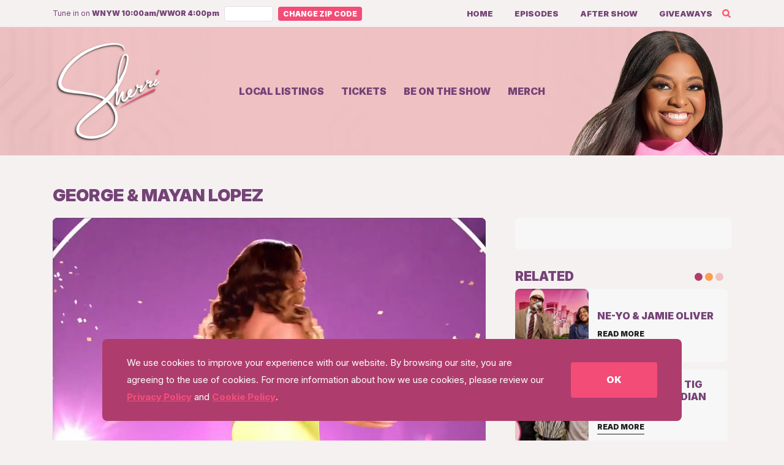

--- FILE ---
content_type: text/html; charset=UTF-8
request_url: https://www.sherrishowtv.com/video/george-mayan-lopez-2/
body_size: 17062
content:

<!DOCTYPE html>
<html lang="en">
	<head>
		<meta charset="UTF-8">
		<meta name="viewport" content="width=device-width, initial-scale=1.0, user-scalable=0, minimum-scale=1.0, maximum-scale=1.0">

					<script>
				var enableGptTest = true;
			</script>
		
		<!-- Favicons -->
		<link rel="apple-touch-icon" sizes="180x180" href="https://www.sherrishowtv.com/wp-content/themes/sherrishowtv/res/img/favicons-fall/apple-touch-icon.png">
		<link rel="icon" type="image/png" sizes="32x32" href="https://www.sherrishowtv.com/wp-content/themes/sherrishowtv/res/img/favicons-fall/favicon-32x32.png">
		<link rel="icon" type="image/png" sizes="16x16" href="https://www.sherrishowtv.com/wp-content/themes/sherrishowtv/res/img/favicons-fall/favicon-16x16.png">
		<link rel="manifest" href="https://www.sherrishowtv.com/wp-content/themes/sherrishowtv/res/img/favicons-fall/site.webmanifest">
		<link rel="mask-icon" href="https://www.sherrishowtv.com/wp-content/themes/sherrishowtv/res/img/favicons-fall/safari-pinned-tab.svg" color="#3eb9cb">
		<meta name="msapplication-TileColor" content="#3eb9cb">
		<meta name="theme-color" content="#ffffff">

		<script src="https://securepubads.g.doubleclick.net/tag/js/gpt.js" async></script>

					<script async src="https://pagead2.googlesyndication.com/pagead/js/adsbygoogle.js?client=ca-pub-8095041200808023" crossorigin="anonymous"></script>
		
		<meta name='robots' content='index, follow, max-image-preview:large, max-snippet:-1, max-video-preview:-1' />
	<style>img:is([sizes="auto" i], [sizes^="auto," i]) { contain-intrinsic-size: 3000px 1500px }</style>
	
	<!-- This site is optimized with the Yoast SEO plugin v24.3 - https://yoast.com/wordpress/plugins/seo/ -->
	<title>George &amp; Mayan Lopez | SHERRI</title>
	<link rel="canonical" href="https://www.sherrishowtv.com/?post_type=video&p=45391" />
	<meta property="og:locale" content="en_US" />
	<meta property="og:type" content="article" />
	<meta property="og:title" content="George &amp; Mayan Lopez | SHERRI" />
	<meta property="og:description" content="Sherri gives her hilarious take on the current headlines! The hilarious George Lopez and his daughter Mayan talk about their hit NBC sitcom, Lopez vs Lopez. Then, comedian Laurie Kilmartin drops into Sherri’s Laugh Lounge." />
	<meta property="og:url" content="https://www.sherrishowtv.com/?post_type=video&amp;p=45391" />
	<meta property="og:site_name" content="SHERRI" />
	<meta property="article:publisher" content="https://www.facebook.com/sherrishowtv" />
	<meta property="article:modified_time" content="2024-04-16T19:28:18+00:00" />
	<meta property="og:image" content="https://static.sherrishowtv.com/wp-content/uploads/2024/04/16133434/9-1.jpg" />
	<meta property="og:image:width" content="1920" />
	<meta property="og:image:height" content="1080" />
	<meta property="og:image:type" content="image/jpeg" />
	<meta name="twitter:card" content="summary_large_image" />
	<meta name="twitter:site" content="@sherrishowtv" />
	<script type="application/ld+json" class="yoast-schema-graph">{"@context":"https://schema.org","@graph":[{"@type":"WebPage","@id":"https://www.sherrishowtv.com/?post_type=video&p=45391","url":"https://www.sherrishowtv.com/?post_type=video&p=45391","name":"George & Mayan Lopez | SHERRI","isPartOf":{"@id":"https://www.sherrishowtv.com/#website"},"primaryImageOfPage":{"@id":"https://www.sherrishowtv.com/?post_type=video&p=45391#primaryimage"},"image":{"@id":"https://www.sherrishowtv.com/?post_type=video&p=45391#primaryimage"},"thumbnailUrl":"https://static.sherrishowtv.com/wp-content/uploads/2024/04/16133434/9-1.jpg","datePublished":"2024-04-16T23:00:12+00:00","dateModified":"2024-04-16T19:28:18+00:00","breadcrumb":{"@id":"https://www.sherrishowtv.com/?post_type=video&p=45391#breadcrumb"},"inLanguage":"en-US","potentialAction":[{"@type":"ReadAction","target":["https://www.sherrishowtv.com/?post_type=video&p=45391"]}]},{"@type":"ImageObject","inLanguage":"en-US","@id":"https://www.sherrishowtv.com/?post_type=video&p=45391#primaryimage","url":"https://static.sherrishowtv.com/wp-content/uploads/2024/04/16133434/9-1.jpg","contentUrl":"https://static.sherrishowtv.com/wp-content/uploads/2024/04/16133434/9-1.jpg","width":1920,"height":1080,"caption":"geogre, sherri & mayan"},{"@type":"BreadcrumbList","@id":"https://www.sherrishowtv.com/?post_type=video&p=45391#breadcrumb","itemListElement":[{"@type":"ListItem","position":1,"name":"Home","item":"https://www.sherrishowtv.com/"},{"@type":"ListItem","position":2,"name":"George &#038; Mayan Lopez"}]},{"@type":"WebSite","@id":"https://www.sherrishowtv.com/#website","url":"https://www.sherrishowtv.com/","name":"SHERRI","description":"","potentialAction":[{"@type":"SearchAction","target":{"@type":"EntryPoint","urlTemplate":"https://www.sherrishowtv.com/?s={search_term_string}"},"query-input":{"@type":"PropertyValueSpecification","valueRequired":true,"valueName":"search_term_string"}}],"inLanguage":"en-US"}]}</script>
	<!-- / Yoast SEO plugin. -->


<link rel='dns-prefetch' href='//players.brightcove.net' />
<link rel='dns-prefetch' href='//imasdk.googleapis.com' />
<link rel='dns-prefetch' href='//s3.amazonaws.com' />
<link rel='dns-prefetch' href='//www.sherrishowtv.com' />
<link rel='dns-prefetch' href='//rsms.me' />
<link rel='dns-prefetch' href='//fonts.googleapis.com' />
<link rel='stylesheet' id='sbi_styles-css' href='https://www.sherrishowtv.com/wp-content/plugins/instagram-feed/css/sbi-styles.min.css?ver=6.6.1' type='text/css' media='all' />
<style id='classic-theme-styles-inline-css' type='text/css'>
/*! This file is auto-generated */
.wp-block-button__link{color:#fff;background-color:#32373c;border-radius:9999px;box-shadow:none;text-decoration:none;padding:calc(.667em + 2px) calc(1.333em + 2px);font-size:1.125em}.wp-block-file__button{background:#32373c;color:#fff;text-decoration:none}
</style>
<style id='global-styles-inline-css' type='text/css'>
:root{--wp--preset--aspect-ratio--square: 1;--wp--preset--aspect-ratio--4-3: 4/3;--wp--preset--aspect-ratio--3-4: 3/4;--wp--preset--aspect-ratio--3-2: 3/2;--wp--preset--aspect-ratio--2-3: 2/3;--wp--preset--aspect-ratio--16-9: 16/9;--wp--preset--aspect-ratio--9-16: 9/16;--wp--preset--color--black: #000000;--wp--preset--color--cyan-bluish-gray: #abb8c3;--wp--preset--color--white: #ffffff;--wp--preset--color--pale-pink: #f78da7;--wp--preset--color--vivid-red: #cf2e2e;--wp--preset--color--luminous-vivid-orange: #ff6900;--wp--preset--color--luminous-vivid-amber: #fcb900;--wp--preset--color--light-green-cyan: #7bdcb5;--wp--preset--color--vivid-green-cyan: #00d084;--wp--preset--color--pale-cyan-blue: #8ed1fc;--wp--preset--color--vivid-cyan-blue: #0693e3;--wp--preset--color--vivid-purple: #9b51e0;--wp--preset--gradient--vivid-cyan-blue-to-vivid-purple: linear-gradient(135deg,rgba(6,147,227,1) 0%,rgb(155,81,224) 100%);--wp--preset--gradient--light-green-cyan-to-vivid-green-cyan: linear-gradient(135deg,rgb(122,220,180) 0%,rgb(0,208,130) 100%);--wp--preset--gradient--luminous-vivid-amber-to-luminous-vivid-orange: linear-gradient(135deg,rgba(252,185,0,1) 0%,rgba(255,105,0,1) 100%);--wp--preset--gradient--luminous-vivid-orange-to-vivid-red: linear-gradient(135deg,rgba(255,105,0,1) 0%,rgb(207,46,46) 100%);--wp--preset--gradient--very-light-gray-to-cyan-bluish-gray: linear-gradient(135deg,rgb(238,238,238) 0%,rgb(169,184,195) 100%);--wp--preset--gradient--cool-to-warm-spectrum: linear-gradient(135deg,rgb(74,234,220) 0%,rgb(151,120,209) 20%,rgb(207,42,186) 40%,rgb(238,44,130) 60%,rgb(251,105,98) 80%,rgb(254,248,76) 100%);--wp--preset--gradient--blush-light-purple: linear-gradient(135deg,rgb(255,206,236) 0%,rgb(152,150,240) 100%);--wp--preset--gradient--blush-bordeaux: linear-gradient(135deg,rgb(254,205,165) 0%,rgb(254,45,45) 50%,rgb(107,0,62) 100%);--wp--preset--gradient--luminous-dusk: linear-gradient(135deg,rgb(255,203,112) 0%,rgb(199,81,192) 50%,rgb(65,88,208) 100%);--wp--preset--gradient--pale-ocean: linear-gradient(135deg,rgb(255,245,203) 0%,rgb(182,227,212) 50%,rgb(51,167,181) 100%);--wp--preset--gradient--electric-grass: linear-gradient(135deg,rgb(202,248,128) 0%,rgb(113,206,126) 100%);--wp--preset--gradient--midnight: linear-gradient(135deg,rgb(2,3,129) 0%,rgb(40,116,252) 100%);--wp--preset--font-size--small: 13px;--wp--preset--font-size--medium: 20px;--wp--preset--font-size--large: 36px;--wp--preset--font-size--x-large: 42px;--wp--preset--spacing--20: 0.44rem;--wp--preset--spacing--30: 0.67rem;--wp--preset--spacing--40: 1rem;--wp--preset--spacing--50: 1.5rem;--wp--preset--spacing--60: 2.25rem;--wp--preset--spacing--70: 3.38rem;--wp--preset--spacing--80: 5.06rem;--wp--preset--shadow--natural: 6px 6px 9px rgba(0, 0, 0, 0.2);--wp--preset--shadow--deep: 12px 12px 50px rgba(0, 0, 0, 0.4);--wp--preset--shadow--sharp: 6px 6px 0px rgba(0, 0, 0, 0.2);--wp--preset--shadow--outlined: 6px 6px 0px -3px rgba(255, 255, 255, 1), 6px 6px rgba(0, 0, 0, 1);--wp--preset--shadow--crisp: 6px 6px 0px rgba(0, 0, 0, 1);}:where(.is-layout-flex){gap: 0.5em;}:where(.is-layout-grid){gap: 0.5em;}body .is-layout-flex{display: flex;}.is-layout-flex{flex-wrap: wrap;align-items: center;}.is-layout-flex > :is(*, div){margin: 0;}body .is-layout-grid{display: grid;}.is-layout-grid > :is(*, div){margin: 0;}:where(.wp-block-columns.is-layout-flex){gap: 2em;}:where(.wp-block-columns.is-layout-grid){gap: 2em;}:where(.wp-block-post-template.is-layout-flex){gap: 1.25em;}:where(.wp-block-post-template.is-layout-grid){gap: 1.25em;}.has-black-color{color: var(--wp--preset--color--black) !important;}.has-cyan-bluish-gray-color{color: var(--wp--preset--color--cyan-bluish-gray) !important;}.has-white-color{color: var(--wp--preset--color--white) !important;}.has-pale-pink-color{color: var(--wp--preset--color--pale-pink) !important;}.has-vivid-red-color{color: var(--wp--preset--color--vivid-red) !important;}.has-luminous-vivid-orange-color{color: var(--wp--preset--color--luminous-vivid-orange) !important;}.has-luminous-vivid-amber-color{color: var(--wp--preset--color--luminous-vivid-amber) !important;}.has-light-green-cyan-color{color: var(--wp--preset--color--light-green-cyan) !important;}.has-vivid-green-cyan-color{color: var(--wp--preset--color--vivid-green-cyan) !important;}.has-pale-cyan-blue-color{color: var(--wp--preset--color--pale-cyan-blue) !important;}.has-vivid-cyan-blue-color{color: var(--wp--preset--color--vivid-cyan-blue) !important;}.has-vivid-purple-color{color: var(--wp--preset--color--vivid-purple) !important;}.has-black-background-color{background-color: var(--wp--preset--color--black) !important;}.has-cyan-bluish-gray-background-color{background-color: var(--wp--preset--color--cyan-bluish-gray) !important;}.has-white-background-color{background-color: var(--wp--preset--color--white) !important;}.has-pale-pink-background-color{background-color: var(--wp--preset--color--pale-pink) !important;}.has-vivid-red-background-color{background-color: var(--wp--preset--color--vivid-red) !important;}.has-luminous-vivid-orange-background-color{background-color: var(--wp--preset--color--luminous-vivid-orange) !important;}.has-luminous-vivid-amber-background-color{background-color: var(--wp--preset--color--luminous-vivid-amber) !important;}.has-light-green-cyan-background-color{background-color: var(--wp--preset--color--light-green-cyan) !important;}.has-vivid-green-cyan-background-color{background-color: var(--wp--preset--color--vivid-green-cyan) !important;}.has-pale-cyan-blue-background-color{background-color: var(--wp--preset--color--pale-cyan-blue) !important;}.has-vivid-cyan-blue-background-color{background-color: var(--wp--preset--color--vivid-cyan-blue) !important;}.has-vivid-purple-background-color{background-color: var(--wp--preset--color--vivid-purple) !important;}.has-black-border-color{border-color: var(--wp--preset--color--black) !important;}.has-cyan-bluish-gray-border-color{border-color: var(--wp--preset--color--cyan-bluish-gray) !important;}.has-white-border-color{border-color: var(--wp--preset--color--white) !important;}.has-pale-pink-border-color{border-color: var(--wp--preset--color--pale-pink) !important;}.has-vivid-red-border-color{border-color: var(--wp--preset--color--vivid-red) !important;}.has-luminous-vivid-orange-border-color{border-color: var(--wp--preset--color--luminous-vivid-orange) !important;}.has-luminous-vivid-amber-border-color{border-color: var(--wp--preset--color--luminous-vivid-amber) !important;}.has-light-green-cyan-border-color{border-color: var(--wp--preset--color--light-green-cyan) !important;}.has-vivid-green-cyan-border-color{border-color: var(--wp--preset--color--vivid-green-cyan) !important;}.has-pale-cyan-blue-border-color{border-color: var(--wp--preset--color--pale-cyan-blue) !important;}.has-vivid-cyan-blue-border-color{border-color: var(--wp--preset--color--vivid-cyan-blue) !important;}.has-vivid-purple-border-color{border-color: var(--wp--preset--color--vivid-purple) !important;}.has-vivid-cyan-blue-to-vivid-purple-gradient-background{background: var(--wp--preset--gradient--vivid-cyan-blue-to-vivid-purple) !important;}.has-light-green-cyan-to-vivid-green-cyan-gradient-background{background: var(--wp--preset--gradient--light-green-cyan-to-vivid-green-cyan) !important;}.has-luminous-vivid-amber-to-luminous-vivid-orange-gradient-background{background: var(--wp--preset--gradient--luminous-vivid-amber-to-luminous-vivid-orange) !important;}.has-luminous-vivid-orange-to-vivid-red-gradient-background{background: var(--wp--preset--gradient--luminous-vivid-orange-to-vivid-red) !important;}.has-very-light-gray-to-cyan-bluish-gray-gradient-background{background: var(--wp--preset--gradient--very-light-gray-to-cyan-bluish-gray) !important;}.has-cool-to-warm-spectrum-gradient-background{background: var(--wp--preset--gradient--cool-to-warm-spectrum) !important;}.has-blush-light-purple-gradient-background{background: var(--wp--preset--gradient--blush-light-purple) !important;}.has-blush-bordeaux-gradient-background{background: var(--wp--preset--gradient--blush-bordeaux) !important;}.has-luminous-dusk-gradient-background{background: var(--wp--preset--gradient--luminous-dusk) !important;}.has-pale-ocean-gradient-background{background: var(--wp--preset--gradient--pale-ocean) !important;}.has-electric-grass-gradient-background{background: var(--wp--preset--gradient--electric-grass) !important;}.has-midnight-gradient-background{background: var(--wp--preset--gradient--midnight) !important;}.has-small-font-size{font-size: var(--wp--preset--font-size--small) !important;}.has-medium-font-size{font-size: var(--wp--preset--font-size--medium) !important;}.has-large-font-size{font-size: var(--wp--preset--font-size--large) !important;}.has-x-large-font-size{font-size: var(--wp--preset--font-size--x-large) !important;}
:where(.wp-block-post-template.is-layout-flex){gap: 1.25em;}:where(.wp-block-post-template.is-layout-grid){gap: 1.25em;}
:where(.wp-block-columns.is-layout-flex){gap: 2em;}:where(.wp-block-columns.is-layout-grid){gap: 2em;}
:root :where(.wp-block-pullquote){font-size: 1.5em;line-height: 1.6;}
</style>
<link rel='stylesheet' id='poll-maker-ays-css' href='https://www.sherrishowtv.com/wp-content/plugins/poll-maker/public/css/poll-maker-ays-public.css?ver=6.0.8' type='text/css' media='all' />
<link rel='stylesheet' id='inter-font-css' href='https://rsms.me/inter/inter.css?ver=6.7.1' type='text/css' media='all' />
<link rel='stylesheet' id='google-fonts-css' href='https://fonts.googleapis.com/css2?family=Playfair+Display%3Aital%2Cwght%401%2C500%3B1%2C800&#038;display=swap&#038;ver=6.7.1' type='text/css' media='all' />
<link rel='stylesheet' id='swiper-bundle-css' href='https://www.sherrishowtv.com/wp-content/themes/sherrishowtv/res/css/swiper-bundle.min.css?ver=20251229202534' type='text/css' media='all' />
<link rel='stylesheet' id='styles-css' href='https://www.sherrishowtv.com/wp-content/themes/sherrishowtv/res/css/styles.css?ver=20251230221421' type='text/css' media='all' />
<link rel='stylesheet' id='brightcove-pip-css-css' href='https://players.brightcove.net/videojs-pip/1/videojs-pip.css?ver=2.8.7' type='text/css' media='all' />
<link rel='stylesheet' id='brightcove-playlist-css' href='https://www.sherrishowtv.com/wp-content/plugins/brightcove-video-connect/assets/css/brightcove_playlist.min.css?ver=2.8.7' type='text/css' media='all' />
<!-- Global site tag (gtag.js) - Google Analytics -->
<script async src="https://www.googletagmanager.com/gtag/js?id=G-X5JND887X6"></script>
<script>
  window.dataLayer = window.dataLayer || [];
  function gtag(){dataLayer.push(arguments);}
  gtag('js', new Date());

  gtag('config', 'G-X5JND887X6');
</script><script>var vb={"ajaxURL":"https:\/\/www.sherrishowtv.com\/wp-admin\/admin-ajax.php","currentLang":null,"currentId":45391,"defaultStation":{"air_times":"WNYW 10:00am\/WWOR 4:00pm","title":"WNYW\/WWOR"},"homeID":"3","homeURL":"https:\/\/www.sherrishowtv.com\/","serverTime":"2026-01-19T22:44:22Z","themeURL":"https:\/\/www.sherrishowtv.com\/wp-content\/themes\/sherrishowtv\/","environment":"production","brightcoveAccountId":"6162714279001","brightcovePlayerId":"7TNsdXvoXC","adSizeMapping":[],"adTargeting":[],"gSlots":[],"dfpPixels":[],"ima3_ciu_szs":"728x90,320x50","autoplayDisabled":null,"performanceMode":false}</script>    <style id="poll-custom-overrides">
        /* Container padding */
        [class*="ays-poll-id-"].box-apm {
            padding-right: 0 !important;
            padding-left: 0 !important;
        }

        /* Question and title text styling */
        [class*="ays-poll-id-"] .ays_question p,
        [class*="ays-poll-id-"] .apm-title-box div {
            text-align: left !important;
            font-family: Inter, ui-sans-serif, system-ui, sans-serif !important;
        }

        [class*="ays-poll-id-"] .ays_question p {
            color: #E62E68 !important;
        }

        [class*="ays-poll-id-"] .apm-title-box div {
            color: #754377 !important;
        }

        /* Title box styling */
        [class*="ays-poll-id-"] .apm-title-box {
            text-transform: uppercase;
            font-weight: 900;
        }

        [class*="ays-poll-id-"] .apm-title-box div {
            font-size: 1.25rem !important;
        }

        /* Question styling */
        [class*="ays-poll-id-"] .ays_question {
            text-transform: uppercase;
            font-size: 1.125rem;
            font-weight: 900;
            margin: 12px 0 !important;
        }

        /* Answer container */
        [class*="ays-poll-id-"] .apm-answers {
            margin: 0 !important;
        }

        /* Answer label padding */
        [class*="ays-poll-id-"] .apm-answers .apm-choosing .ays_label_poll {
            padding: 8px !important;
        }

        /* Ensure labels are clickable for radio button interaction */
        [class*="ays-poll-id-"] .apm-choosing label {
            cursor: pointer !important;
            pointer-events: auto !important;
            position: relative !important;
            z-index: 1 !important;
        }

        /* Answer grid text color */
        [class*="ays-poll-id-"] .ays-poll-answers .ays-poll-each-answer-grid {
            color: #374151;
            font-size: 1rem;
        }

        /* Button container alignment */
        [class*="ays-poll-id-"] .apm-button-box {
            justify-content: flex-start !important;
        }

        /* Button styling */
        [class*="ays-poll-id-"] input[type=button].ays-poll-btn,
        [class*="ays-poll-id-"].ays-minimal-theme.ays-minimal-theme .ays-poll-btn {
            text-transform: uppercase !important;
            border: none !important;
            font-family: Inter, ui-sans-serif, system-ui, sans-serif !important;
            font-weight: 900 !important;
            margin: 0 !important;
        }

        /* Checked state transparency */
        [class*="ays-poll-id-"].ays-minimal-theme.ays-minimal-theme .apm-choosing input[type=radio]:checked + label {
            background-color: transparent !important;
        }

        [class*="ays-poll-id-"].ays-minimal-theme.ays-minimal-theme .apm-choosing input[type=radio]:checked + label .ays-poll-answers {
            background-color: transparent !important;
            color: #E62E68 !important;
        }

        [class*="ays-poll-id-"].ays-minimal-theme.ays-minimal-theme .apm-choosing input[type=radio] {
            border-color: #888 !important;
        }

        [class*="ays-poll-id-"].ays-minimal-theme.ays-minimal-theme .apm-choosing input[type=radio]:checked {
            border-color: #E62E68 !important;
        }
        
        [class*="ays-poll-id-"].ays-minimal-theme.ays-minimal-theme .apm-answers .apm-choosing input[type=radio]:checked::after {
            display: block;
            width: 18px !important;
            height: 18px !important;
            background-color: #E62E68 !important;
            
        }

        [class*="ays-poll-id-"].ays-minimal-theme .ays-poll-answers .ays-poll-each-answer-grid {
            color: #888 !important;
        }

        [class*="ays-poll-id-"].ays-minimal-theme .apm-choosing input[type=radio]:checked + label * {
            color: #888 !important;
        }

        [class*="ays-poll-id-"].ays-minimal-theme .apm-choosing input[type=radio]:checked + label .ays-poll-each-answer-grid {
            color: #E62E68 !important;
            font-weight: bold !important;
        }

        div.ays-poll-main[id^="ays-poll-container-"] {
            margin: 0 !important;
        }

        .apm_expired_poll p,
        .ays-poll-hide-result-box p {
            color: #888 !important;
        }
    </style>
    	</head>

	<body class="video-template-default single single-video postid-45391">
		
		<!-- Wrapper -->
		<div class="wrapper">
			
			<script>
			var relatedVideos = [];
			</script>

			<!-- Preloader -->
			<div class="preloader">
				<div class="preloader__loaded"></div>
			</div>

			<div id="header__all" class="z-110 w-full">
				<!-- Topbar -->
<div class="topbar text-main text-tiny md:text-sm py-1.5 md:p-0">
	<div class="container mx-auto flex justify-center lg:justify-between items-center h-11">
		<!-- Stations -->
		<div class="topbar__stations flex items-center">
			<!-- Air time -->
			<div class="topbar__air-time mr-2"></div>

			<!-- ZIP code -->
			<div class="topbar__zipcode">
				<!-- Change ZIP code form -->
				<form class="topbar__zipcode-form" action="#">
					<label class="topbar__zipcode-form-label hidden" for="zipcode">
						Zip Code
					</label>

					<input
						type="text"
						maxlength="5"
						id="zipcode"
						class="topbar__zipcode-form-input text-center bg-white text-gray-500 w-20 border-1 border-gray-400 rounded mr-2 outline-none"
					>

					<button type="submit" class="topbar__zipcode-form-submit px-2 bg-secondary-4 text-white rounded">
						Change Zip Code					</button>

					<span class="topbar__zipcode-error hidden">
						Please enter a valid ZIP code					</span>
				</form>
			</div>
		</div>

		<!-- Link -->
		<div class="topbar-right-menu-container">
			<!-- Right Top Bar -->
			<div class="hidden lg:block top-bar-menu top-bar-menu--secondary"><a href="https://www.sherrishowtv.com/" class="top-bar-menu__link text-sm text-main top-bar-menu__link text-sm text-main--secondary">Home</a>
<a href="https://www.sherrishowtv.com/episodes/" class="top-bar-menu__link text-sm text-main top-bar-menu__link text-sm text-main--secondary">Episodes</a>
<a href="https://www.sherrishowtv.com/after-show/" class="top-bar-menu__link text-sm text-main top-bar-menu__link text-sm text-main--secondary">After Show</a>
<a href="https://www.sherrishowtv.com/giveaways/" class="top-bar-menu__link text-sm text-main top-bar-menu__link text-sm text-main--secondary">Giveaways</a>
</div>
			<!-- Search Bar -->
			<div class="search-bar">
				<form method="get" action="">
					<input
						type="text"
						class="input-field outline-none"
						placeholder="Search Sherri Show"
					>

									</form>

				<div class="toggle">
					<img src="https://www.sherrishowtv.com/wp-content/themes/sherrishowtv/res/img/icon-search.svg" class="open-toggle" />
					<img src="https://www.sherrishowtv.com/wp-content/themes/sherrishowtv/res/img/icon-close.svg" class="close-toggle" />
				</div>
			</div>
		</div>
	</div>
</div>
				<!-- Header -->
<div class="header bg-main">
	<!-- Container -->
	<nav class="header__container mx-auto z-50">
		<div class="header__container-inner container">
			<div class="header__inner relative flex items-center justify-between w-full">
				<!-- Logo -->
				<div class="header__logo">
											<a href="https://www.sherrishowtv.com/">
							<img src="https://www.sherrishowtv.com/wp-content/themes/sherrishowtv/res/img/2025-fall-logo.png" alt="SHERRI">
						</a>
									</div>

				<!-- Desktop Menu -->
				<div class="header-menu header-menu--primary"><a href="https://www.sherrishowtv.com/where-to-watch/" class="header-menu__link uppercase text-white font-black header-menu__link uppercase text-white font-black--primary">Local Listings</a>
<a target="_blank" href="https://1iota.com/show/1891/sherri" class="header-menu__link uppercase text-white font-black header-menu__link uppercase text-white font-black--primary">Tickets</a>
<a href="https://www.sherrishowtv.com/be-on-the-show/" class="header-menu__link uppercase text-white font-black header-menu__link uppercase text-white font-black--primary">Be on the show</a>
<a href="https://shopsherrimerch.com/" class="header-menu__link uppercase text-white font-black header-menu__link uppercase text-white font-black--primary">Merch</a>
</div>
				
				<!-- Mobile Menu -->
				<div class="flex items-center lg:hidden">
					<button type="button" id="menu__toggle" class="inline-flex items-center justify-center p-2 rounded-lg text-gray-400 hover:text-white" aria-controls="mobile-menu">
						<span class="sr-only">
							Open Main Menu
						</span>
						
						<svg id="menu-icon--open" xmlns="http://www.w3.org/2000/svg" width="29.583" height="11.024" viewBox="0 0 29.583 11.024">
							<rect width="29.583" height="3.793" rx="1.745" fill="#fff" />
							<rect width="29.583" height="3.793" rx="1.745" transform="translate(0 7.231)" fill="#fff" />
						</svg>

						<svg id="menu-icon--close" class="h-6 w-6 hidden" xmlns="http://www.w3.org/2000/svg" fill="none" viewBox="0 0 24 24" stroke="#fff">
							<path stroke-linecap="round" stroke-linejoin="round" stroke-width="4" d="M6 18L18 6M6 6l12 12" />
						</svg>
					</button>
				</div>
			</div>
		</div>

		<!-- Mobile menu, show/hide based on menu state. -->
		<div id="mobile-menu" class="hidden lg:hidden h-screen bg-main z-50">
			<div class="mobile-menu-inner">
				<ul class="menu menu--mobile"><li data-id="3"><a href="https://www.sherrishowtv.com/" class="menu__link  menu__link --mobile">Home</a></li>
<li data-id="36"><a href="https://www.sherrishowtv.com/giveaways/" class="menu__link  menu__link --mobile">Giveaways</a></li>
<li data-id="63148"><a target="_blank" href="https://1iota.com/show/1891/sherri" class="menu__link  menu__link --mobile">Get Tickets</a></li>
<li data-id="65604"><a href="https://shopsherrimerch.com/" class="menu__link  menu__link --mobile">Merch</a></li>
<li data-id="21"><a href="https://www.sherrishowtv.com/be-on-the-show/" class="menu__link  menu__link --mobile">Be on the show</a></li>
<li data-id="34"><a href="https://www.sherrishowtv.com/episodes/" class="menu__link  menu__link --mobile">Episodes</a></li>
<li data-id="24"><a href="https://www.sherrishowtv.com/where-to-watch/" class="menu__link  menu__link --mobile">Where to Watch</a></li>
</ul>
									<!-- Social media icons -->
					<ul class="footer__sm flex">
													<li class="footer__sm-item mr-3">
								<a class="footer__sm-link footer__sm-link--instagram" href="https://www.instagram.com/sherrishowtv/" target="_blank" rel="noreferrer" title="Follow Us on Instagram">
									<svg class="icon icon-instagram">
										<use xlink:href="#icon-instagram"></use>
									</svg>

									<span class="hidden">
										Follow Us on Instagram									</span>
								</a>
							</li>
													<li class="footer__sm-item mr-3">
								<a class="footer__sm-link footer__sm-link--facebook" href="https://www.facebook.com/sherrishowtv" target="_blank" rel="noreferrer" title="Follow Us on Facebook">
									<svg class="icon icon-facebook">
										<use xlink:href="#icon-facebook"></use>
									</svg>

									<span class="hidden">
										Follow Us on Facebook									</span>
								</a>
							</li>
													<li class="footer__sm-item mr-3">
								<a class="footer__sm-link footer__sm-link--x" href="https://twitter.com/sherrishowtv" target="_blank" rel="noreferrer" title="Follow Us on X">
									<svg class="icon icon-x">
										<use xlink:href="#icon-x"></use>
									</svg>

									<span class="hidden">
										Follow Us on X									</span>
								</a>
							</li>
													<li class="footer__sm-item mr-3">
								<a class="footer__sm-link footer__sm-link--youtube" href="https://www.youtube.com/sherrishowtv" target="_blank" rel="noreferrer" title="Watch Us on YouTube">
									<svg class="icon icon-youtube">
										<use xlink:href="#icon-youtube"></use>
									</svg>

									<span class="hidden">
										Watch Us on YouTube									</span>
								</a>
							</li>
													<li class="footer__sm-item mr-3">
								<a class="footer__sm-link footer__sm-link--tiktok" href="https://www.tiktok.com/@sherrishowtv" target="_blank" rel="noreferrer" title="Follow Us on TikTok">
									<svg class="icon icon-tiktok">
										<use xlink:href="#icon-tiktok"></use>
									</svg>

									<span class="hidden">
										Follow Us on TikTok									</span>
								</a>
							</li>
													<li class="footer__sm-item mr-3">
								<a class="footer__sm-link footer__sm-link--threads" href="https://www.threads.net/@sherrishowtv" target="_blank" rel="noreferrer" title="Follow Us on Threads">
									<svg class="icon icon-threads">
										<use xlink:href="#icon-threads"></use>
									</svg>

									<span class="hidden">
										Follow Us on Threads									</span>
								</a>
							</li>
											</ul>
							</div>
		</div>
	</nav>
</div>
			</div>

<div class="body">
	<div class="container mx-auto">
						<!-- Ad Slot -->
	<div class="ad-slot flex justify-center">
		<!-- Container -->
		<div class="ad-slot__container max-w-full">
							<!-- Ad -->
				<div
					class="ad-slot__ad ad-slot__ad--generated"
					id="ad-slot-696eb3c64b27f6-96447701"
					data-slot-code="/432037068/DBM/sstv/detail/masthead"
					data-video-companion="0"
					style="min-width:300px;"
				></div>

				<script>
											// Size mapping
						vb.adSizeMapping['ad-slot-696eb3c64b27f6-96447701'] = {
sizes: [{"screen_size":[1024,0],"ad_sizes":[[970,250],[970,90],[728,90]]},{"screen_size":[600,0],"ad_sizes":[[728,90]]},{"screen_size":[0,0],"ad_sizes":[[320,50]]}]
}
					
					// Custom targeting
					vb.adTargeting['ad-slot-696eb3c64b27f6-96447701']=[{name:'type',value:'masthead'}];				</script>
					</div>
	</div>
		
		<div class="section-header page-section-header flex justify-between">
			<h1 class="text-lg">
				George & Mayan Lopez			</h1>
		</div>

		<div class="lg:flex lg:space-x-12">
			<div class="main-with-sidebar lg:w-4/6">
				<div class="detail--video">
	<div class="detail--video__hero flex flex-col">
					<video-js
				data-video-id="6351046135112"
				data-account="6162714279001"
				data-player="7TNsdXvoXC"
				data-embed="default"
				controls=""
				class="vjs-fluid hero__video player__video"
			></video-js>
			</div>

	<div class="flex justify-between items-center mb-4">
		<span class="uppercase font-black text-tiny">
			April 16, 2024		</span>

		
<div class="social-icons flex my-8 gap-6 items-center">
	<span class="uppercase font-bold text-sm">Share</span>

	<ul class="single__sharing flex gap-6">
		<!-- Facebook -->
		<li class="single__sharing-item">
			<a
				class="single__sharing-link"
				href="http://www.facebook.com/sharer.php?u=https%3A%2F%2Fwww.sherrishowtv.com%2Fvideo%2Fgeorge-mayan-lopez-2%2F"
				onclick="javascript:window.open(this.href, '', 'menubar=no,toolbar=no,resizable=yes,scrollbars=yes,height=300,width=600');return false"
				target="_blank" rel="noopener"
				title="Share on Facebook"
			>
				<svg class="icon icon-facebook">
					<use xlink:href="#icon-facebook"></use>
				</svg>
				<span class="hidden">Share on Facebook</span>
			</a>
		</li>
		<!-- X -->
		<li class="single__sharing-item">
			<a
				class="single__sharing-link"
				href="https://twitter.com/share?url=https%3A%2F%2Fwww.sherrishowtv.com%2Fvideo%2Fgeorge-mayan-lopez-2%2F&amp;text=George &#038; Mayan Lopez"
				onclick="javascript:window.open(this.href, '', 'menubar=no,toolbar=no,resizable=yes,scrollbars=yes,height=300,width=600');return false"
				target="_blank"
				title="Share on X"
			>
				<svg class="icon icon-x">
					<use xlink:href="#icon-x"></use>
				</svg>
				<span class="hidden">Share on X</span>
			</a>
		</li>
		<!-- Print -->
		<li class="single__sharing-item">
			<button class="single__sharing-link" onclick="window.print()" title="Print">
				<svg class="icon icon-print">
					<use xlink:href="#icon-print"></use>
				</svg>
				<span class="hidden">Print</span>
			</button>
		</li>
	</ul>
</div>	</div>

	<div class="mb-8">
		<p>Sherri gives her hilarious take on the current headlines!</p>
<p>The hilarious George Lopez and his daughter Mayan talk about their hit NBC sitcom, Lopez vs Lopez.</p>
<p>Then, comedian Laurie Kilmartin drops into Sherri’s Laugh Lounge.</p>
	</div>
</div>

				
							</div>

			<div class="sidebar lg:w-2/6 mb-8">
					<!-- Ad Slot -->
	<div class="ad-slot flex justify-center">
		<!-- Container -->
		<div class="ad-slot__container max-w-full">
							<!-- Ad -->
				<div
					class="ad-slot__ad ad-slot__ad--generated"
					id="ad-slot-696eb3c6545a41-77586651"
					data-slot-code="/432037068/DBM/sstv/detail/feed"
					data-video-companion="0"
					style="min-width:300px;"
				></div>

				<script>
											// Size mapping
						vb.adSizeMapping['ad-slot-696eb3c6545a41-77586651'] = {
sizes: [{"screen_size":[0,0],"ad_sizes":[[300,250]]}]
}
					
					// Custom targeting
					vb.adTargeting['ad-slot-696eb3c6545a41-77586651']=[{name:'type',value:'feed'}];				</script>
					</div>
	</div>
	<div class="sidebar-related mb-14">
		<h2 class="text-lg header-prefix-right-aligned">
			Related

			<span class="section-header__prefix large"><span></span><span></span><span></span></span>		</h2>

		<div class="flex mb-4 flex-col">
							<div class="sidebar-related__item flex flex-row items-center">				
					<a href="https://www.sherrishowtv.com/video/ne-yo-country-album/" class="sidebar-related__image">
												<img src="https://static.sherrishowtv.com/wp-content/uploads/2026/01/14142659/S4071-FULL-EPISODE-THUMB-2.jpg" class="sidebar-related__image" />
					</a>
					
					<div class="sidebar-related__content">
						<h5 class="sidebar-related__title">
							Ne-Yo & Jamie Oliver						</h5>

						<a href="https://www.sherrishowtv.com/video/ne-yo-country-album/" class="sidebar-related__read-more">
							Read More						</a>
					</div>
				</div>
							<div class="sidebar-related__item flex flex-row items-center">				
					<a href="https://www.sherrishowtv.com/video/star-trek-starfleet-academ/" class="sidebar-related__image">
												<img src="https://static.sherrishowtv.com/wp-content/uploads/2026/01/15154356/S4070-FULL-EPISODE-THUMB-1.jpg" class="sidebar-related__image" />
					</a>
					
					<div class="sidebar-related__content">
						<h5 class="sidebar-related__title">
							Gina Yashere & Tig Notaro | Comedian Josh Johnson						</h5>

						<a href="https://www.sherrishowtv.com/video/star-trek-starfleet-academ/" class="sidebar-related__read-more">
							Read More						</a>
					</div>
				</div>
							<div class="sidebar-related__item flex flex-row items-center">				
					<a href="https://www.sherrishowtv.com/video/ken-jeong-masked-singer/" class="sidebar-related__image">
												<img src="https://static.sherrishowtv.com/wp-content/uploads/2023/09/13214616/sherri_generic.jpg" class="sidebar-related__image" />
					</a>
					
					<div class="sidebar-related__content">
						<h5 class="sidebar-related__title">
							Ken Jeong						</h5>

						<a href="https://www.sherrishowtv.com/video/ken-jeong-masked-singer/" class="sidebar-related__read-more">
							Read More						</a>
					</div>
				</div>
							<div class="sidebar-related__item flex flex-row items-center">				
					<a href="https://www.sherrishowtv.com/video/joseph-sikora-melba-moore/" class="sidebar-related__image">
												<img src="https://static.sherrishowtv.com/wp-content/uploads/2023/09/13214616/sherri_generic.jpg" class="sidebar-related__image" />
					</a>
					
					<div class="sidebar-related__content">
						<h5 class="sidebar-related__title">
							Joseph Sikora & Melba Moore						</h5>

						<a href="https://www.sherrishowtv.com/video/joseph-sikora-melba-moore/" class="sidebar-related__read-more">
							Read More						</a>
					</div>
				</div>
					</div>
	</div>
			</div>
		</div>

					<div class="container mx-auto">
					<!-- Ad Slot -->
	<div class="ad-slot flex justify-center">
		<!-- Container -->
		<div class="ad-slot__container max-w-full">
							<!-- Ad -->
				<div
					class="ad-slot__ad ad-slot__ad--generated"
					id="ad-slot-696eb3c662a5d3-94828202"
					data-slot-code="/432037068/DBM/sstv/detail/mid_page_1"
					data-video-companion="0"
					style="min-width:300px;"
				></div>

				<script>
											// Size mapping
						vb.adSizeMapping['ad-slot-696eb3c662a5d3-94828202'] = {
sizes: [{"screen_size":[1024,0],"ad_sizes":[[970,250],[970,90],[728,90]]},{"screen_size":[600,0],"ad_sizes":[[728,90]]},{"screen_size":[0,0],"ad_sizes":[[320,50]]}]
}
					
					// Custom targeting
					vb.adTargeting['ad-slot-696eb3c662a5d3-94828202']=[{name:'type',value:'midpage'}];				</script>
					</div>
	</div>
 
			</div>
			</div>

				<div class="container-wide">
		<div class="hero--alt carousel swiper-container mt-6 mb-4">
			<div class="swiper-wrapper">
														<div class="swiper-slide relative flex items-end justify-center">
						<a href="https://www.sherrishowtv.com/after-show/" class="bg-gradient w-full h-full" target="_blank" rel="noopener noreferrer">
							<img src="https://static.sherrishowtv.com/wp-content/uploads/2022/08/21144043/AFTER-SHOW.png">
						</a>

						<div class="md:container absolute mx-auto text-white swiper-content">
							<span class="carousel__category">
								After Show							</span>

							<a href="https://www.sherrishowtv.com/after-show/" class="hover:text-white" target="_blank" rel="noopener noreferrer">
								<h2 class="font-sans font-black">
									BEHIND THE SCENES								</h2>

															</a>

							<a href="https://www.sherrishowtv.com/after-show/" class="button" target="_blank" rel="noopener noreferrer">
								WATCH NOW							</a>
						</div>
					</div>
														<div class="swiper-slide relative flex items-end justify-center">
						<a href="http://youtube.com/sherrishowtv" class="bg-gradient w-full h-full" target="_blank" rel="noopener noreferrer">
							<img src="https://static.sherrishowtv.com/wp-content/uploads/2022/08/21171557/you-tube.jpg">
						</a>

						<div class="md:container absolute mx-auto text-white swiper-content">
							<span class="carousel__category">
								Sherri's Monologue							</span>

							<a href="http://youtube.com/sherrishowtv" class="hover:text-white" target="_blank" rel="noopener noreferrer">
								<h2 class="font-sans font-black">
									SHERRI ON YOUTUBE								</h2>

															</a>

							<a href="http://youtube.com/sherrishowtv" class="button" target="_blank" rel="noopener noreferrer">
								SUBSCRIBE NOW							</a>
						</div>
					</div>
														<div class="swiper-slide relative flex items-end justify-center">
						<a href="https://1iota.com/show/1891/sherri" class="bg-gradient w-full h-full" target="_blank" rel="noopener noreferrer">
							<img src="https://static.sherrishowtv.com/wp-content/uploads/2022/08/21144050/TICKETS.png">
						</a>

						<div class="md:container absolute mx-auto text-white swiper-content">
							<span class="carousel__category">
								Sherri's Monologue							</span>

							<a href="https://1iota.com/show/1891/sherri" class="hover:text-white" target="_blank" rel="noopener noreferrer">
								<h2 class="font-sans font-black">
									get tickets!								</h2>

															</a>

							<a href="https://1iota.com/show/1891/sherri" class="button" target="_blank" rel="noopener noreferrer">
								SIGN UP NOW							</a>
						</div>
					</div>
							</div>

			<div class="swiper-pagination"></div>
		</div>
	</div>
<div class="about container container--top mx-auto py-16 md:py-24">
	<div class="grid grid-cols-1 lg:grid-cols-2">
		<!-- Text Column -->
		<div class="md:mr-12 about__text-column">
			<div class="section-header new-line">
				<h2>
					<span class="section-header__prefix"><span></span><span></span><span></span></span>				
					About Sherri				</h2>
			</div>
			
							<p>The Daytime Emmy Award-winning talk show host, comedian, actor, and best-selling author Sherri Shepherd brings her inimitable, authentic and comedic perspective to daytime with her own nationally-syndicated talk show, SHERRI.</p>
<p>Sherri’s warm, relatable and engaging personality will shine through as she offers her comedic take on the day’s entertainment news, pop culture, and trending topics with the daytime audience. As America&#8217;s favorite girl next door, her comedy-driven show will feature celebrity interviews, informative experts, moments of inspiration and amazing everyday people to create an hour of entertainment escapism.</p>
<p>Taped live in New York City in front of a live studio audience, <em><strong>SHERRI</strong></em> is produced and distributed by Debmar-Mercury.</p>
					</div>

		<!-- Image Column -->
		<div class="about-img text-center md:text-right flex items-center justify-center lg:justify-end">
			<img src="https://www.sherrishowtv.com/wp-content/themes/sherrishowtv/res/img/img-about-4.png" alt="">
		</div>
	</div>
</div>
<div class="stay-connected container-wide px-10 md:px-28 py-20 lg:py-14">
  <div class="grid grid-cols-1 lg:grid-cols-2">
    <div class="text-column">
      <!-- Headline -->
			<div class="section-header">
				<h2>
					STAY CONNECTED				</h2>
			</div>

      <!-- Sub Text -->
              <p>Don’t miss a moment of SHERRI.<br />
Sign up for our official newsletter and receive updates about <em>Sherri&#8217;s Hot Flash Summer</em>!</p>
      
              <!-- Social media icons -->
        <ul class="stay-connected__sm">
          <svg aria-hidden="true" style="position: absolute; width: 0; height: 0; overflow: hidden;" version="1.1"
	xmlns="http://www.w3.org/2000/svg" xmlns:xlink="http://www.w3.org/1999/xlink">
	<defs>
		<symbol id="icon-facebook" viewBox="0 0 32 32">
			<path d="M19 6h5v-6h-5c-3.86 0-7 3.14-7 7v3h-4v6h4v16h6v-16h5l1-6h-6v-3c0-0.542 0.458-1 1-1z"></path>
		</symbol>
		<symbol id="icon-instagram" viewBox="0 0 32 32">
			<path d="M16 2.881c4.275 0 4.781 0.019 6.462 0.094 1.563 0.069 2.406 0.331 2.969 0.55 0.744 0.288 1.281 0.638 1.837 1.194 0.563 0.563 0.906 1.094 1.2 1.838 0.219 0.563 0.481 1.412 0.55 2.969 0.075 1.688 0.094 2.194 0.094 6.463s-0.019 4.781-0.094 6.463c-0.069 1.563-0.331 2.406-0.55 2.969-0.288 0.744-0.637 1.281-1.194 1.837-0.563 0.563-1.094 0.906-1.837 1.2-0.563 0.219-1.413 0.481-2.969 0.55-1.688 0.075-2.194 0.094-6.463 0.094s-4.781-0.019-6.463-0.094c-1.563-0.069-2.406-0.331-2.969-0.55-0.744-0.288-1.281-0.637-1.838-1.194-0.563-0.563-0.906-1.094-1.2-1.837-0.219-0.563-0.481-1.413-0.55-2.969-0.075-1.688-0.094-2.194-0.094-6.463s0.019-4.781 0.094-6.463c0.069-1.563 0.331-2.406 0.55-2.969 0.288-0.744 0.638-1.281 1.194-1.838 0.563-0.563 1.094-0.906 1.838-1.2 0.563-0.219 1.412-0.481 2.969-0.55 1.681-0.075 2.188-0.094 6.463-0.094zM16 0c-4.344 0-4.887 0.019-6.594 0.094-1.7 0.075-2.869 0.35-3.881 0.744-1.056 0.412-1.95 0.956-2.837 1.85-0.894 0.888-1.438 1.781-1.85 2.831-0.394 1.019-0.669 2.181-0.744 3.881-0.075 1.713-0.094 2.256-0.094 6.6s0.019 4.887 0.094 6.594c0.075 1.7 0.35 2.869 0.744 3.881 0.413 1.056 0.956 1.95 1.85 2.837 0.887 0.887 1.781 1.438 2.831 1.844 1.019 0.394 2.181 0.669 3.881 0.744 1.706 0.075 2.25 0.094 6.594 0.094s4.888-0.019 6.594-0.094c1.7-0.075 2.869-0.35 3.881-0.744 1.050-0.406 1.944-0.956 2.831-1.844s1.438-1.781 1.844-2.831c0.394-1.019 0.669-2.181 0.744-3.881 0.075-1.706 0.094-2.25 0.094-6.594s-0.019-4.887-0.094-6.594c-0.075-1.7-0.35-2.869-0.744-3.881-0.394-1.063-0.938-1.956-1.831-2.844-0.887-0.887-1.781-1.438-2.831-1.844-1.019-0.394-2.181-0.669-3.881-0.744-1.712-0.081-2.256-0.1-6.6-0.1v0z">
			</path>
			<path d="M16 7.781c-4.537 0-8.219 3.681-8.219 8.219s3.681 8.219 8.219 8.219 8.219-3.681 8.219-8.219c0-4.537-3.681-8.219-8.219-8.219zM16 21.331c-2.944 0-5.331-2.387-5.331-5.331s2.387-5.331 5.331-5.331c2.944 0 5.331 2.387 5.331 5.331s-2.387 5.331-5.331 5.331z">
			</path>
			<path d="M26.462 7.456c0 1.060-0.859 1.919-1.919 1.919s-1.919-0.859-1.919-1.919c0-1.060 0.859-1.919 1.919-1.919s1.919 0.859 1.919 1.919z">
			</path>
		</symbol>
		<symbol id="icon-twitter" viewBox="0 0 32 32">
			<path d="M32 7.075c-1.175 0.525-2.444 0.875-3.769 1.031 1.356-0.813 2.394-2.1 2.887-3.631-1.269 0.75-2.675 1.3-4.169 1.594-1.2-1.275-2.906-2.069-4.794-2.069-3.625 0-6.563 2.938-6.563 6.563 0 0.512 0.056 1.012 0.169 1.494-5.456-0.275-10.294-2.888-13.531-6.862-0.563 0.969-0.887 2.1-0.887 3.3 0 2.275 1.156 4.287 2.919 5.463-1.075-0.031-2.087-0.331-2.975-0.819 0 0.025 0 0.056 0 0.081 0 3.181 2.263 5.838 5.269 6.437-0.55 0.15-1.131 0.231-1.731 0.231-0.425 0-0.831-0.044-1.237-0.119 0.838 2.606 3.263 4.506 6.131 4.563-2.25 1.762-5.075 2.813-8.156 2.813-0.531 0-1.050-0.031-1.569-0.094 2.913 1.869 6.362 2.95 10.069 2.95 12.075 0 18.681-10.006 18.681-18.681 0-0.287-0.006-0.569-0.019-0.85 1.281-0.919 2.394-2.075 3.275-3.394z">
			</path>
		</symbol>
		<symbol id="icon-x" viewBox="0 0 300 300">
 			<path d="M178.57 127.15 290.27 0h-26.46l-97.03 110.38L89.34 0H0l117.13 166.93L0 300.25h26.46l102.4-116.59 81.8 116.59h89.34M36.01 19.54H76.66l187.13 262.13h-40.66"/>
		</symbol>
		<symbol id="icon-threads" viewBox="0 0 512 512">
			<path d="M262.18,260.67c-30.4,1.75-40.48,16.46-39.78,29.64.95,17.77,20.16,26.07,38.64,25.03h0c18.11-1,38.65-8.1,42.15-51.84-9.39-2.06-19.72-3.13-30.76-3.13-3.35,0-6.77.1-10.25.3Z"/>
      		<path d="M407,0H105C47.25,0,0,47.25,0,105v302c0,57.75,47.25,105,105,105h302c57.75,0,105-47.25,105-105V105c0-57.75-47.25-105-105-105ZM167.71,357.5c19.86,25.25,50.41,38.21,90.81,38.51,36.41-.27,60.51-8.93,80.55-28.96,22.88-22.86,22.45-50.9,15.14-67.96-4.31-10.04-12.1-18.39-22.61-24.73-2.56,19.08-8.36,34.23-17.53,45.92-12.08,15.39-29.38,23.81-51.45,25.01-16.7.92-32.78-3.11-45.26-11.35-14.76-9.75-23.4-24.66-24.32-42.01-1.82-34.18,25.3-58.78,67.48-61.21,14.98-.86,28.98-.18,41.94,2.02-1.72-10.52-5.2-18.85-10.39-24.89-7.13-8.28-18.16-12.53-32.77-12.62h-.4c-11.73,0-27.66,3.28-37.81,18.68l-24.4-16.74c14.28-21.67,37.2-32.11,62.8-31.94,44.37.28,70.79,27.97,73.41,76.33,1.51.64,3,1.32,4.46,2.02h0c20.71,9.93,35.85,24.97,43.79,43.48,11.07,25.82,12.08,67.87-21.5,101.42-25.67,25.65-56.83,37.22-101.03,37.53h-.2c-49.72-.34-87.96-17.08-113.64-49.73-22.86-29.05-34.65-69.48-35.04-120.16v-.24c.39-50.68,12.18-91.11,35.04-120.16,25.68-32.65,63.92-49.38,113.64-49.73h.2c49.82.35,88.48,17.01,114.92,49.54,13.05,16.05,22.63,35.4,28.72,57.85l-28.59,7.63c-5.03-18.24-12.65-33.89-22.76-46.33-20.63-25.37-51.71-38.39-92.39-38.69-40.4.3-70.95,13.26-90.81,38.51-18.6,23.64-28.21,57.79-28.57,101.5.36,43.71,9.97,77.86,28.57,101.5Z"/>
		</symbol>
		<symbol id="icon-youtube" viewBox="0 0 32 32">
			<path d="M31.681 9.6c0 0-0.313-2.206-1.275-3.175-1.219-1.275-2.581-1.281-3.206-1.356-4.475-0.325-11.194-0.325-11.194-0.325h-0.012c0 0-6.719 0-11.194 0.325-0.625 0.075-1.987 0.081-3.206 1.356-0.963 0.969-1.269 3.175-1.269 3.175s-0.319 2.588-0.319 5.181v2.425c0 2.587 0.319 5.181 0.319 5.181s0.313 2.206 1.269 3.175c1.219 1.275 2.819 1.231 3.531 1.369 2.563 0.244 10.881 0.319 10.881 0.319s6.725-0.012 11.2-0.331c0.625-0.075 1.988-0.081 3.206-1.356 0.962-0.969 1.275-3.175 1.275-3.175s0.319-2.587 0.319-5.181v-2.425c-0.006-2.588-0.325-5.181-0.325-5.181zM12.694 20.15v-8.994l8.644 4.513-8.644 4.481z">
			</path>
		</symbol>
		<symbol id="icon-pinterest" viewBox="0 0 32 32">
			<path d="M16 2.138c-7.656 0-13.863 6.206-13.863 13.863 0 5.875 3.656 10.887 8.813 12.906-0.119-1.094-0.231-2.781 0.050-3.975 0.25-1.081 1.625-6.887 1.625-6.887s-0.412-0.831-0.412-2.056c0-1.925 1.119-3.369 2.506-3.369 1.181 0 1.756 0.887 1.756 1.95 0 1.188-0.756 2.969-1.15 4.613-0.331 1.381 0.688 2.506 2.050 2.506 2.462 0 4.356-2.6 4.356-6.35 0-3.319-2.387-5.638-5.787-5.638-3.944 0-6.256 2.956-6.256 6.019 0 1.194 0.456 2.469 1.031 3.163 0.113 0.137 0.131 0.256 0.094 0.4-0.106 0.438-0.338 1.381-0.387 1.575-0.063 0.256-0.2 0.306-0.463 0.188-1.731-0.806-2.813-3.337-2.813-5.369 0-4.375 3.175-8.387 9.156-8.387 4.806 0 8.544 3.425 8.544 8.006 0 4.775-3.012 8.625-7.194 8.625-1.406 0-2.725-0.731-3.175-1.594 0 0-0.694 2.644-0.863 3.294-0.313 1.206-1.156 2.712-1.725 3.631 1.3 0.4 2.675 0.619 4.106 0.619 7.656 0 13.863-6.206 13.863-13.863 0-7.662-6.206-13.869-13.863-13.869z">
			</path>
		</symbol>
		<symbol id="icon-print" viewBox="0 0 512 512">
			<path fill="currentColor" d="M448 192V77.25c0-8.49-3.37-16.62-9.37-22.63L393.37 9.37c-6-6-14.14-9.37-22.63-9.37H96C78.33 0 64 14.33 64 32v160c-35.35 0-64 28.65-64 64v112c0 8.84 7.16 16 16 16h48v96c0 17.67 14.33 32 32 32h320c17.67 0 32-14.33 32-32v-96h48c8.84 0 16-7.16 16-16V256c0-35.35-28.65-64-64-64zm-64 256H128v-96h256v96zm0-224H128V64h192v48c0 8.84 7.16 16 16 16h48v96zm48 72c-13.25 0-24-10.75-24-24 0-13.26 10.75-24 24-24s24 10.74 24 24c0 13.25-10.75 24-24 24z" class=""></path>
		</symbol>
		<symbol id="icon-tiktok" viewBox="0 0 18.595 21.73">
			<path d="M-10.986,8.616v3.616h0c-.177.017-.355.026-.534.027a5.8,5.8,0,0,1-4.853-2.623v8.933a6.6,6.6,0,0,1-6.6,6.6,6.6,6.6,0,0,1-6.6-6.6,6.6,6.6,0,0,1,6.6-6.6c.069,0,.137,0,.205.007l.2.014v3.253a3.257,3.257,0,0,0-.408-.042,3.369,3.369,0,0,0-3.369,3.37,3.369,3.369,0,0,0,3.369,3.369,3.452,3.452,0,0,0,3.505-3.327l.032-15.171h3.113A5.8,5.8,0,0,0-10.986,8.616Z" transform="translate(29.581 -3.44)" />
		</symbol>
	</defs>
</svg>

                      <li class="stay-connected__sm-item">
              <a class="stay-connected__sm-link stay-connected__sm-link--instagram" href="https://www.instagram.com/sherrishowtv/" target="_blank" rel="noreferrer" title="Follow Us on Instagram">
                <svg class="icon icon-instagram">
                  <use xlink:href="#icon-instagram"></use>
                </svg>

                <span class="hidden">Follow Us on Instagram</span>
              </a>
            </li>
                      <li class="stay-connected__sm-item">
              <a class="stay-connected__sm-link stay-connected__sm-link--facebook" href="https://www.facebook.com/sherrishowtv" target="_blank" rel="noreferrer" title="Follow Us on Facebook">
                <svg class="icon icon-facebook">
                  <use xlink:href="#icon-facebook"></use>
                </svg>

                <span class="hidden">Follow Us on Facebook</span>
              </a>
            </li>
                      <li class="stay-connected__sm-item">
              <a class="stay-connected__sm-link stay-connected__sm-link--x" href="https://twitter.com/sherrishowtv" target="_blank" rel="noreferrer" title="Follow Us on X">
                <svg class="icon icon-x">
                  <use xlink:href="#icon-x"></use>
                </svg>

                <span class="hidden">Follow Us on X</span>
              </a>
            </li>
                      <li class="stay-connected__sm-item">
              <a class="stay-connected__sm-link stay-connected__sm-link--youtube" href="https://www.youtube.com/sherrishowtv" target="_blank" rel="noreferrer" title="Watch Us on YouTube">
                <svg class="icon icon-youtube">
                  <use xlink:href="#icon-youtube"></use>
                </svg>

                <span class="hidden">Watch Us on YouTube</span>
              </a>
            </li>
                      <li class="stay-connected__sm-item">
              <a class="stay-connected__sm-link stay-connected__sm-link--tiktok" href="https://www.tiktok.com/@sherrishowtv" target="_blank" rel="noreferrer" title="Follow Us on TikTok">
                <svg class="icon icon-tiktok">
                  <use xlink:href="#icon-tiktok"></use>
                </svg>

                <span class="hidden">Follow Us on TikTok</span>
              </a>
            </li>
                      <li class="stay-connected__sm-item">
              <a class="stay-connected__sm-link stay-connected__sm-link--threads" href="https://www.threads.net/@sherrishowtv" target="_blank" rel="noreferrer" title="Follow Us on Threads">
                <svg class="icon icon-threads">
                  <use xlink:href="#icon-threads"></use>
                </svg>

                <span class="hidden">Follow Us on Threads</span>
              </a>
            </li>
                  </ul>
          </div>

    <div class="form-column">
      <!-- Form -->
      <div id="mc_embed_signup">
        <form name="mc-embedded-subscribe-form" id="mc-embedded-subscribe-form" action="https://sherrishow.us14.list-manage.com/subscribe/post?u=6b7417f6d1ca03cf03bd195bb&amp;id=aa2f7ad153" method="post" class="validate" target="_blank" novalidate>
          <div hidden="true">
            <input type="hidden" name="tags" value="7334999">
          </div>

          <div id="mc_embed_signup_scroll">
            <div class="mc-field-group">
              <input type="text" name="FNAME" class="required" id="mce-FNAME" placeholder="Name">
            </div>

            <div class="mc-field-group">
              <input type="email" name="EMAIL" class="required email" id="mce-EMAIL" placeholder="Email">
            </div>

            <div class="mc-field-group size1of2">
              <input type="text" name="PHONE" id="mce-PHONE" placeholder="Phone Number">
            </div>

            <div class="mc-field-group">
              <input type="text" name="MMERGE2" id="mce-MMERGE2" placeholder="Zip Code">
            </div>

            <div id="mce-responses" class="clear">
              <div class="response" id="mce-error-response" style="display:none"></div>
              <div class="response" id="mce-success-response" style="display:none"></div>
            </div>

            <!-- Bot Protection -->
            <div style="position: absolute; left: -5000px;" aria-hidden="true"><input type="text" name="b_6b7417f6d1ca03cf03bd195bb_aa2f7ad153" tabindex="-1" value=""></div>
            
            <div class="submit-button-container">
              <!-- Submit Button -->
              <input type="submit" value="Subscribe" name="subscribe" id="mc-embedded-subscribe" class="button">
            </div>
          </div>
        </form>
      </div>
    </div>
  </div>
</div>
 
		
			<div class="container mx-auto">
				<!-- Ad Slot -->
	<div class="ad-slot flex justify-center">
		<!-- Container -->
		<div class="ad-slot__container max-w-full">
							<!-- Ad -->
				<div
					class="ad-slot__ad ad-slot__ad--generated"
					id="ad-slot-696eb3c673a446-71573360"
					data-slot-code="/432037068/DBM/sstv/detail/footer"
					data-video-companion="0"
					style="min-width:300px;"
				></div>

				<script>
											// Size mapping
						vb.adSizeMapping['ad-slot-696eb3c673a446-71573360'] = {
sizes: [{"screen_size":[1024,0],"ad_sizes":[[970,250],[970,90],[728,90]]},{"screen_size":[600,0],"ad_sizes":[[728,90]]},{"screen_size":[0,0],"ad_sizes":[[320,50]]}]
}
					
					// Custom targeting
					vb.adTargeting['ad-slot-696eb3c673a446-71573360']=[{name:'type',value:'footer'}];				</script>
					</div>
	</div>
 
		</div>
	</div>

			<!-- Footer -->
			<div class="footer relative">
				<!-- Container -->
				<div class="footer__container container mx-auto">
					<!-- First column -->
					<div class="footer__main sm:flex sm:flex-col sm:justify-between">
						<!-- Logo -->
						<div class="footer__logo">
							<img src="https://www.sherrishowtv.com/wp-content/themes/sherrishowtv/res/img/2025-fall-logo.png" alt="SHERRI">
						</div>

						<!-- Copyright -->
						<div class="footer__copyright footer__copyright-desktop">
							<ul class="footer-menu footer-menu--tertiary"><li data-id="272"><a href="https://www.sherrishowtv.com/terms-of-use/" class="footer-menu__link  footer-menu__link --tertiary">Terms of Use</a></li>
<li data-id="274"><a href="https://www.sherrishowtv.com/privacy-policy/" class="footer-menu__link  footer-menu__link --tertiary">Privacy Policy</a></li>
</ul>
							<p class="footer__copyright__text">
								©2025 Talk WW Production, Inc.							</p>
						</div>
					</div>

					<!-- Menus -->
					<div class="footer__menus">
						<ul class="footer-menu footer-menu--mobile"><li data-id="3"><a href="https://www.sherrishowtv.com/" class="footer-menu__link  footer-menu__link --mobile">Home</a></li>
<li data-id="36"><a href="https://www.sherrishowtv.com/giveaways/" class="footer-menu__link  footer-menu__link --mobile">Giveaways</a></li>
<li data-id="63148"><a target="_blank" href="https://1iota.com/show/1891/sherri" class="footer-menu__link  footer-menu__link --mobile">Get Tickets</a></li>
<li data-id="65604"><a href="https://shopsherrimerch.com/" class="footer-menu__link  footer-menu__link --mobile">Merch</a></li>
<li data-id="21"><a href="https://www.sherrishowtv.com/be-on-the-show/" class="footer-menu__link  footer-menu__link --mobile">Be on the show</a></li>
<li data-id="34"><a href="https://www.sherrishowtv.com/episodes/" class="footer-menu__link  footer-menu__link --mobile">Episodes</a></li>
<li data-id="24"><a href="https://www.sherrishowtv.com/where-to-watch/" class="footer-menu__link  footer-menu__link --mobile">Where to Watch</a></li>
</ul>						
													<!-- Social media icons -->
							<ul class="footer__sm">
								<svg aria-hidden="true" style="position: absolute; width: 0; height: 0; overflow: hidden;" version="1.1"
	xmlns="http://www.w3.org/2000/svg" xmlns:xlink="http://www.w3.org/1999/xlink">
	<defs>
		<symbol id="icon-facebook" viewBox="0 0 32 32">
			<path d="M19 6h5v-6h-5c-3.86 0-7 3.14-7 7v3h-4v6h4v16h6v-16h5l1-6h-6v-3c0-0.542 0.458-1 1-1z"></path>
		</symbol>
		<symbol id="icon-instagram" viewBox="0 0 32 32">
			<path d="M16 2.881c4.275 0 4.781 0.019 6.462 0.094 1.563 0.069 2.406 0.331 2.969 0.55 0.744 0.288 1.281 0.638 1.837 1.194 0.563 0.563 0.906 1.094 1.2 1.838 0.219 0.563 0.481 1.412 0.55 2.969 0.075 1.688 0.094 2.194 0.094 6.463s-0.019 4.781-0.094 6.463c-0.069 1.563-0.331 2.406-0.55 2.969-0.288 0.744-0.637 1.281-1.194 1.837-0.563 0.563-1.094 0.906-1.837 1.2-0.563 0.219-1.413 0.481-2.969 0.55-1.688 0.075-2.194 0.094-6.463 0.094s-4.781-0.019-6.463-0.094c-1.563-0.069-2.406-0.331-2.969-0.55-0.744-0.288-1.281-0.637-1.838-1.194-0.563-0.563-0.906-1.094-1.2-1.837-0.219-0.563-0.481-1.413-0.55-2.969-0.075-1.688-0.094-2.194-0.094-6.463s0.019-4.781 0.094-6.463c0.069-1.563 0.331-2.406 0.55-2.969 0.288-0.744 0.638-1.281 1.194-1.838 0.563-0.563 1.094-0.906 1.838-1.2 0.563-0.219 1.412-0.481 2.969-0.55 1.681-0.075 2.188-0.094 6.463-0.094zM16 0c-4.344 0-4.887 0.019-6.594 0.094-1.7 0.075-2.869 0.35-3.881 0.744-1.056 0.412-1.95 0.956-2.837 1.85-0.894 0.888-1.438 1.781-1.85 2.831-0.394 1.019-0.669 2.181-0.744 3.881-0.075 1.713-0.094 2.256-0.094 6.6s0.019 4.887 0.094 6.594c0.075 1.7 0.35 2.869 0.744 3.881 0.413 1.056 0.956 1.95 1.85 2.837 0.887 0.887 1.781 1.438 2.831 1.844 1.019 0.394 2.181 0.669 3.881 0.744 1.706 0.075 2.25 0.094 6.594 0.094s4.888-0.019 6.594-0.094c1.7-0.075 2.869-0.35 3.881-0.744 1.050-0.406 1.944-0.956 2.831-1.844s1.438-1.781 1.844-2.831c0.394-1.019 0.669-2.181 0.744-3.881 0.075-1.706 0.094-2.25 0.094-6.594s-0.019-4.887-0.094-6.594c-0.075-1.7-0.35-2.869-0.744-3.881-0.394-1.063-0.938-1.956-1.831-2.844-0.887-0.887-1.781-1.438-2.831-1.844-1.019-0.394-2.181-0.669-3.881-0.744-1.712-0.081-2.256-0.1-6.6-0.1v0z">
			</path>
			<path d="M16 7.781c-4.537 0-8.219 3.681-8.219 8.219s3.681 8.219 8.219 8.219 8.219-3.681 8.219-8.219c0-4.537-3.681-8.219-8.219-8.219zM16 21.331c-2.944 0-5.331-2.387-5.331-5.331s2.387-5.331 5.331-5.331c2.944 0 5.331 2.387 5.331 5.331s-2.387 5.331-5.331 5.331z">
			</path>
			<path d="M26.462 7.456c0 1.060-0.859 1.919-1.919 1.919s-1.919-0.859-1.919-1.919c0-1.060 0.859-1.919 1.919-1.919s1.919 0.859 1.919 1.919z">
			</path>
		</symbol>
		<symbol id="icon-twitter" viewBox="0 0 32 32">
			<path d="M32 7.075c-1.175 0.525-2.444 0.875-3.769 1.031 1.356-0.813 2.394-2.1 2.887-3.631-1.269 0.75-2.675 1.3-4.169 1.594-1.2-1.275-2.906-2.069-4.794-2.069-3.625 0-6.563 2.938-6.563 6.563 0 0.512 0.056 1.012 0.169 1.494-5.456-0.275-10.294-2.888-13.531-6.862-0.563 0.969-0.887 2.1-0.887 3.3 0 2.275 1.156 4.287 2.919 5.463-1.075-0.031-2.087-0.331-2.975-0.819 0 0.025 0 0.056 0 0.081 0 3.181 2.263 5.838 5.269 6.437-0.55 0.15-1.131 0.231-1.731 0.231-0.425 0-0.831-0.044-1.237-0.119 0.838 2.606 3.263 4.506 6.131 4.563-2.25 1.762-5.075 2.813-8.156 2.813-0.531 0-1.050-0.031-1.569-0.094 2.913 1.869 6.362 2.95 10.069 2.95 12.075 0 18.681-10.006 18.681-18.681 0-0.287-0.006-0.569-0.019-0.85 1.281-0.919 2.394-2.075 3.275-3.394z">
			</path>
		</symbol>
		<symbol id="icon-x" viewBox="0 0 300 300">
 			<path d="M178.57 127.15 290.27 0h-26.46l-97.03 110.38L89.34 0H0l117.13 166.93L0 300.25h26.46l102.4-116.59 81.8 116.59h89.34M36.01 19.54H76.66l187.13 262.13h-40.66"/>
		</symbol>
		<symbol id="icon-threads" viewBox="0 0 512 512">
			<path d="M262.18,260.67c-30.4,1.75-40.48,16.46-39.78,29.64.95,17.77,20.16,26.07,38.64,25.03h0c18.11-1,38.65-8.1,42.15-51.84-9.39-2.06-19.72-3.13-30.76-3.13-3.35,0-6.77.1-10.25.3Z"/>
      		<path d="M407,0H105C47.25,0,0,47.25,0,105v302c0,57.75,47.25,105,105,105h302c57.75,0,105-47.25,105-105V105c0-57.75-47.25-105-105-105ZM167.71,357.5c19.86,25.25,50.41,38.21,90.81,38.51,36.41-.27,60.51-8.93,80.55-28.96,22.88-22.86,22.45-50.9,15.14-67.96-4.31-10.04-12.1-18.39-22.61-24.73-2.56,19.08-8.36,34.23-17.53,45.92-12.08,15.39-29.38,23.81-51.45,25.01-16.7.92-32.78-3.11-45.26-11.35-14.76-9.75-23.4-24.66-24.32-42.01-1.82-34.18,25.3-58.78,67.48-61.21,14.98-.86,28.98-.18,41.94,2.02-1.72-10.52-5.2-18.85-10.39-24.89-7.13-8.28-18.16-12.53-32.77-12.62h-.4c-11.73,0-27.66,3.28-37.81,18.68l-24.4-16.74c14.28-21.67,37.2-32.11,62.8-31.94,44.37.28,70.79,27.97,73.41,76.33,1.51.64,3,1.32,4.46,2.02h0c20.71,9.93,35.85,24.97,43.79,43.48,11.07,25.82,12.08,67.87-21.5,101.42-25.67,25.65-56.83,37.22-101.03,37.53h-.2c-49.72-.34-87.96-17.08-113.64-49.73-22.86-29.05-34.65-69.48-35.04-120.16v-.24c.39-50.68,12.18-91.11,35.04-120.16,25.68-32.65,63.92-49.38,113.64-49.73h.2c49.82.35,88.48,17.01,114.92,49.54,13.05,16.05,22.63,35.4,28.72,57.85l-28.59,7.63c-5.03-18.24-12.65-33.89-22.76-46.33-20.63-25.37-51.71-38.39-92.39-38.69-40.4.3-70.95,13.26-90.81,38.51-18.6,23.64-28.21,57.79-28.57,101.5.36,43.71,9.97,77.86,28.57,101.5Z"/>
		</symbol>
		<symbol id="icon-youtube" viewBox="0 0 32 32">
			<path d="M31.681 9.6c0 0-0.313-2.206-1.275-3.175-1.219-1.275-2.581-1.281-3.206-1.356-4.475-0.325-11.194-0.325-11.194-0.325h-0.012c0 0-6.719 0-11.194 0.325-0.625 0.075-1.987 0.081-3.206 1.356-0.963 0.969-1.269 3.175-1.269 3.175s-0.319 2.588-0.319 5.181v2.425c0 2.587 0.319 5.181 0.319 5.181s0.313 2.206 1.269 3.175c1.219 1.275 2.819 1.231 3.531 1.369 2.563 0.244 10.881 0.319 10.881 0.319s6.725-0.012 11.2-0.331c0.625-0.075 1.988-0.081 3.206-1.356 0.962-0.969 1.275-3.175 1.275-3.175s0.319-2.587 0.319-5.181v-2.425c-0.006-2.588-0.325-5.181-0.325-5.181zM12.694 20.15v-8.994l8.644 4.513-8.644 4.481z">
			</path>
		</symbol>
		<symbol id="icon-pinterest" viewBox="0 0 32 32">
			<path d="M16 2.138c-7.656 0-13.863 6.206-13.863 13.863 0 5.875 3.656 10.887 8.813 12.906-0.119-1.094-0.231-2.781 0.050-3.975 0.25-1.081 1.625-6.887 1.625-6.887s-0.412-0.831-0.412-2.056c0-1.925 1.119-3.369 2.506-3.369 1.181 0 1.756 0.887 1.756 1.95 0 1.188-0.756 2.969-1.15 4.613-0.331 1.381 0.688 2.506 2.050 2.506 2.462 0 4.356-2.6 4.356-6.35 0-3.319-2.387-5.638-5.787-5.638-3.944 0-6.256 2.956-6.256 6.019 0 1.194 0.456 2.469 1.031 3.163 0.113 0.137 0.131 0.256 0.094 0.4-0.106 0.438-0.338 1.381-0.387 1.575-0.063 0.256-0.2 0.306-0.463 0.188-1.731-0.806-2.813-3.337-2.813-5.369 0-4.375 3.175-8.387 9.156-8.387 4.806 0 8.544 3.425 8.544 8.006 0 4.775-3.012 8.625-7.194 8.625-1.406 0-2.725-0.731-3.175-1.594 0 0-0.694 2.644-0.863 3.294-0.313 1.206-1.156 2.712-1.725 3.631 1.3 0.4 2.675 0.619 4.106 0.619 7.656 0 13.863-6.206 13.863-13.863 0-7.662-6.206-13.869-13.863-13.869z">
			</path>
		</symbol>
		<symbol id="icon-print" viewBox="0 0 512 512">
			<path fill="currentColor" d="M448 192V77.25c0-8.49-3.37-16.62-9.37-22.63L393.37 9.37c-6-6-14.14-9.37-22.63-9.37H96C78.33 0 64 14.33 64 32v160c-35.35 0-64 28.65-64 64v112c0 8.84 7.16 16 16 16h48v96c0 17.67 14.33 32 32 32h320c17.67 0 32-14.33 32-32v-96h48c8.84 0 16-7.16 16-16V256c0-35.35-28.65-64-64-64zm-64 256H128v-96h256v96zm0-224H128V64h192v48c0 8.84 7.16 16 16 16h48v96zm48 72c-13.25 0-24-10.75-24-24 0-13.26 10.75-24 24-24s24 10.74 24 24c0 13.25-10.75 24-24 24z" class=""></path>
		</symbol>
		<symbol id="icon-tiktok" viewBox="0 0 18.595 21.73">
			<path d="M-10.986,8.616v3.616h0c-.177.017-.355.026-.534.027a5.8,5.8,0,0,1-4.853-2.623v8.933a6.6,6.6,0,0,1-6.6,6.6,6.6,6.6,0,0,1-6.6-6.6,6.6,6.6,0,0,1,6.6-6.6c.069,0,.137,0,.205.007l.2.014v3.253a3.257,3.257,0,0,0-.408-.042,3.369,3.369,0,0,0-3.369,3.37,3.369,3.369,0,0,0,3.369,3.369,3.452,3.452,0,0,0,3.505-3.327l.032-15.171h3.113A5.8,5.8,0,0,0-10.986,8.616Z" transform="translate(29.581 -3.44)" />
		</symbol>
	</defs>
</svg>

																	<li class="footer__sm-item">
										<a class="footer__sm-link footer__sm-link--instagram" href="https://www.instagram.com/sherrishowtv/" target="_blank" rel="noreferrer" title="Follow Us on Instagram">
											<svg class="icon icon-instagram">
												<use xlink:href="#icon-instagram"></use>
											</svg>

											<span class="hidden">Follow Us on Instagram</span>
										</a>
									</li>
																	<li class="footer__sm-item">
										<a class="footer__sm-link footer__sm-link--facebook" href="https://www.facebook.com/sherrishowtv" target="_blank" rel="noreferrer" title="Follow Us on Facebook">
											<svg class="icon icon-facebook">
												<use xlink:href="#icon-facebook"></use>
											</svg>

											<span class="hidden">Follow Us on Facebook</span>
										</a>
									</li>
																	<li class="footer__sm-item">
										<a class="footer__sm-link footer__sm-link--x" href="https://twitter.com/sherrishowtv" target="_blank" rel="noreferrer" title="Follow Us on X">
											<svg class="icon icon-x">
												<use xlink:href="#icon-x"></use>
											</svg>

											<span class="hidden">Follow Us on X</span>
										</a>
									</li>
																	<li class="footer__sm-item">
										<a class="footer__sm-link footer__sm-link--youtube" href="https://www.youtube.com/sherrishowtv" target="_blank" rel="noreferrer" title="Watch Us on YouTube">
											<svg class="icon icon-youtube">
												<use xlink:href="#icon-youtube"></use>
											</svg>

											<span class="hidden">Watch Us on YouTube</span>
										</a>
									</li>
																	<li class="footer__sm-item">
										<a class="footer__sm-link footer__sm-link--tiktok" href="https://www.tiktok.com/@sherrishowtv" target="_blank" rel="noreferrer" title="Follow Us on TikTok">
											<svg class="icon icon-tiktok">
												<use xlink:href="#icon-tiktok"></use>
											</svg>

											<span class="hidden">Follow Us on TikTok</span>
										</a>
									</li>
																	<li class="footer__sm-item">
										<a class="footer__sm-link footer__sm-link--threads" href="https://www.threads.net/@sherrishowtv" target="_blank" rel="noreferrer" title="Follow Us on Threads">
											<svg class="icon icon-threads">
												<use xlink:href="#icon-threads"></use>
											</svg>

											<span class="hidden">Follow Us on Threads</span>
										</a>
									</li>
															</ul>
						
						<!-- Copyright -->
						<div class="footer__copyright footer__copyright-mobile">
							<ul class="footer-menu footer-menu--tertiary"><li data-id="272"><a href="https://www.sherrishowtv.com/terms-of-use/" class="footer-menu__link  footer-menu__link --tertiary">Terms of Use</a></li>
<li data-id="274"><a href="https://www.sherrishowtv.com/privacy-policy/" class="footer-menu__link  footer-menu__link --tertiary">Privacy Policy</a></li>
</ul>
							<p class="footer__copyright__text">
								©2025 Talk WW Production, Inc.							</p>
						</div>
					</div>
				</div>

				
				<!-- Back to top button -->
				<button class="footer__back-to-top border border-white p-2 absolute bottom-0 right-0">
					<span class="hidden">
						Back to top					</span>

					<svg xmlns="http://www.w3.org/2000/svg" class="h-7 w-7" fill="none" viewBox="0 0 24 24" stroke="#fff">
						<path stroke-linecap="round" stroke-linejoin="round" stroke-width="2" d="M5 15l7-7 7 7" />
					</svg>
				</button>
			</div>

			<!-- Cookie notice -->
							<div class="cookies hidden">
					<div class="cookies__content">
						<p>We use cookies to improve your experience with our website. By browsing our site, you are agreeing to the use of cookies. For more information about how we use cookies, please review our <a href="https://sherrishowtv.com/privacy-policy/">Privacy Policy</a> and <a href="https://sherrishowtv.com/cookie-policy/">Cookie Policy</a>.</p>

						<span class="cookies__accept button" tabindex="0">
							OK						</span>
					</div>
				</div>
			
			<!-- Countdown -->
					</div>

		<!-- Instagram Feed JS -->
<script type="text/javascript">
var sbiajaxurl = "https://www.sherrishowtv.com/wp-admin/admin-ajax.php";
</script>
<script src="https://players.brightcove.net/6162714279001/7TNsdXvoXC_default/index.min.js" id="brightcove-player-js"></script>
<script src="https://imasdk.googleapis.com/js/sdkloader/ima3.js" id="ima3-js"></script>
<script src="//s3.amazonaws.com/downloads.mailchimp.com/js/mc-validate.js" id="mailchimp-js"></script>
<script src="https://www.sherrishowtv.com/wp-content/themes/sherrishowtv/res/js/vendor/swiper-bundle.min.js?ver=20251229202534" id="vendor/swiper-bundle-js"></script>
<script src="https://www.sherrishowtv.com/wp-content/themes/sherrishowtv/res/js/app.js?ver=20251230221421" id="app-js"></script>
    <script type="text/javascript">
        function bots_form_ajax(form, q) {
            try {
                q = typeof $ != 'undefined' ?
                    $ :
                    typeof jQuery != 'undefined' ?
                    jQuery :
                    q;
                if (!q) throw "oowp";
            } catch (e) {
                import('https://code.jquery.com/jquery-3.6.0.min.js')
                    .then(q => bots_form_ajax(form, q));
                return false;
            }

            $form = q(form);

            var data = {
                action: 'bots_new_contact',
            };

            $form.serializeArray()
                .map(x => data[x.name] = x.value);

            var mandatoryFields = ['first_name', 'last_name', 'email_address', 'bots_phone', ];

            if (data['age']) {
                mandatoryFields.push('age');
            }

            if (data['dob_month']) {
                mandatoryFields.push('dob_month');
            }

            var numErrors = 0;
            var today = new Date();
            var minAge = 18;

            for (var mandatoryFieldName of mandatoryFields) {
                if (typeof data[mandatoryFieldName] === 'undefined') {
                    continue;
                }

                if (mandatoryFieldName == 'age' && data[mandatoryFieldName] < minAge) {
                    data[mandatoryFieldName] = '';
                }

                if (mandatoryFieldName == 'dob_month') {
                    var birthDate = new Date(`${data['dob_year']}/${data['dob_month']}/${data['dob_day']}`);
                    var age = today.getFullYear() - birthDate.getFullYear();
                    var m = today.getMonth() - birthDate.getMonth();

                    if (m < 0 || (m === 0 && today.getDate() < birthDate.getDate())) {
                        age--;
                    }
                    if (age < minAge) {
                        data[mandatoryFieldName] = '';
                    } else {
                        data['dob'] = `${data['dob_year']}-${data['dob_month']}-${data['dob_day']}`;
                    }

                    if (!data['age']) {
                        data['age'] = age;
                    }
                }

                var $formField = $form.find("[name='" + mandatoryFieldName + "']");

                if (!data[mandatoryFieldName]) {
                    $formField.addClass('error');

                    if (numErrors === 0) {
                        $formField.focus();
                    }

                    numErrors++;
                } else {
                    $formField.removeClass('error');
                }
            }

            if (numErrors > 0) {
                return false;
            }

            var fd = new FormData();
            var $filesInputElement = $('#bots_file');

            if ($filesInputElement.length) {
                var filesInputElement = $filesInputElement[0];
                var files = filesInputElement.files;
                var validImageTypes = ["image\/jpeg","image\/png"];

                var validImageExtensions = validImageTypes.map(function(type) {
                    return type.split('/')[1];
                });

                for (var i = 0; i < files.length; i++) {
                    var file = files[i];

                    if (file) {
                        // Validate file type
                        if (validImageTypes.indexOf(file.type) < 0) {
                            alert('File ' + file.name + ' is not in a valid file format. Allowed formats are: ' + validImageExtensions.join(', ') + '.');
                            return false;
                        }

                        // Validate file size
                        if (file.size > 2097152) {
                            alert('File ' + file.name + ' is too large. Max file size is 2 MB.');
                            return false;
                        }

                        fd.append('file[]', file);
                    }
                }
            }

            var $videoUploadFileInputElement = $('#video_upload');
            var hasVideoUploadField = $videoUploadFileInputElement.length > 0;
            var hasVideoUploadFiles = false;

            if (hasVideoUploadField) {
                var filesInputElement = $videoUploadFileInputElement[0];
                var hasVideoUploadFiles = filesInputElement.files && filesInputElement.files.length > 0;

                if (hasVideoUploadFiles) {
                    var file = filesInputElement.files[0];

                    if (file) {
                        var validVideoTypes = ["video\/mp4","video\/quicktime"];

                        var validVideoExtensions = validVideoTypes.map(function(type) {
                            return type.split('/')[1];
                        });

                        // Validate file type
                        if (validVideoTypes.indexOf(file.type) < 0) {
                            alert('File ' + file.name + ' is not in a valid file format. Allowed formats are: ' + validVideoExtensions.join(', ') + '.');
                            return false;
                        }

                        // Validate file size
                        if (file.size > 67108864) {
                            alert('File ' + file.name + ' is too large. Max file size is 64 MB.');
                            return false;
                        }

                        fd.append('file[]', file);
                    }
                }
            }

            for (let key of Object.keys(data)) {
                fd.append(key, data[key]);
            }

            var bots_ajax = "https://www.sherrishowtv.com/wp-admin/admin-ajax.php"

            var $submit_button = $form.find('.form__button--submit');
            var originalSubmitButtonText = $submit_button.val();

            $submit_button.prop('disabled', true);
            $submit_button.val('Submitting...');

            // Show progress bar
            if (hasVideoUploadFiles) {
                $('#progress_bar_container').addClass('show');
            }

            q.ajax({
                url: bots_ajax,
                type: 'post',
                data: fd,
                dataType: 'html',
                contentType: false,
                processData: false,
                xhr: function() {
                    var xhr = new window.XMLHttpRequest();

                    if (hasVideoUploadFiles) {
                        xhr.upload.addEventListener('progress', function(evt) {
                            if (evt.lengthComputable) {
                                var percentComplete = evt.loaded / evt.total;
                                percentComplete = parseInt(percentComplete * 100);

                                // Update the progress bar
                                $('#video_upload_progress_bar').width(percentComplete + '%');

                                // Set the progress bar text
                                $('#video_upload_progress_bar_text').text(percentComplete + '%');

                                if (percentComplete >= 100) {
                                    $('#video_upload_progress_bar_text').text('Finalizing...');
                                }
                            }
                        }, false);
                    }

                    return xhr;
                },
                statusCode: {
                    200: function() {
                        $submit_button.val('Submitted!');
                        location.href = '/thanks';
                    }
                },
                error: function() {
                    $submit_button.val(originalSubmitButtonText);
                    $submit_button.prop('disabled', false);
                }
            });

            return false;
        }
    </script>
	<script type="text/javascript" >
    function giveaway_form_ajax(form, q) {
        try {
            q = typeof $ != 'undefined'
                ? $
                : typeof jQuery != 'undefined'
                    ? jQuery
                    : q;
            if (!q) throw "oowp";
        } catch (e) {
            import('https://code.jquery.com/jquery-3.6.0.min.js')
                .then(q => giveaway_form_ajax(form, q));
            return false;
        }

        $form = q(form);

        var data = {
            action: 'giveaway_new_contact',
        };

        $form.serializeArray()
            .map(x => data[x.name] = x.value);

        var mandatory = ['first_name', 'last_name', 'age', 'email_address', 'giveaway_phone',];
        var red = 0;
        for (var name of mandatory) {
            if (typeof data[name] === 'undefined') {
                continue;
            }

            if (name == 'age' && data[name] < 18) {
                data[name] = '';
            }


            if (!data[name]) {
                $form.find("[name='" + name + "']").css('border', '1px solid red');
                red = 1;
            } else {
                $form.find("[name='" + name + "']").css('border', 'none');
            }
        }

        if (red) {
            return false;
        }

        var fd = new FormData();
        var files = $('#giveaway_file');

        if (files.length) {
            fd.append('file', files[0].files[0]);
        }

        for (let key of Object.keys(data)) {
            fd.append(key, data[key]);
        }


        var giveaway_ajax = "https://www.sherrishowtv.com/wp-admin/admin-ajax.php"

        q.ajax({
            url: giveaway_ajax,
            type: 'post',
            data: fd,
            dataType: 'html',
            contentType: false,
            processData: false,
            statusCode: {
                200: function() {
                    location.href = '/thanks'
                }
            }
        });
        return false;
    }
	</script>
		</body>
</html>

<!--
Performance optimized by W3 Total Cache. Learn more: https://www.boldgrid.com/w3-total-cache/

Object Caching 0/0 objects using Memcached

Served from: _ @ 2026-01-19 17:44:22 by W3 Total Cache
-->

--- FILE ---
content_type: text/html; charset=utf-8
request_url: https://www.google.com/recaptcha/api2/aframe
body_size: 268
content:
<!DOCTYPE HTML><html><head><meta http-equiv="content-type" content="text/html; charset=UTF-8"></head><body><script nonce="GC8nW5lnANHLcyjw7DaVQA">/** Anti-fraud and anti-abuse applications only. See google.com/recaptcha */ try{var clients={'sodar':'https://pagead2.googlesyndication.com/pagead/sodar?'};window.addEventListener("message",function(a){try{if(a.source===window.parent){var b=JSON.parse(a.data);var c=clients[b['id']];if(c){var d=document.createElement('img');d.src=c+b['params']+'&rc='+(localStorage.getItem("rc::a")?sessionStorage.getItem("rc::b"):"");window.document.body.appendChild(d);sessionStorage.setItem("rc::e",parseInt(sessionStorage.getItem("rc::e")||0)+1);localStorage.setItem("rc::h",'1768862675279');}}}catch(b){}});window.parent.postMessage("_grecaptcha_ready", "*");}catch(b){}</script></body></html>

--- FILE ---
content_type: text/css
request_url: https://www.sherrishowtv.com/wp-content/themes/sherrishowtv/res/css/styles.css?ver=20251230221421
body_size: 16672
content:
/*! tailwindcss v2.2.19 | MIT License | https://tailwindcss.com*/
/*! modern-normalize v1.1.0 | MIT License | https://github.com/sindresorhus/modern-normalize */html{-webkit-text-size-adjust:100%;line-height:1.15;-moz-tab-size:4;-o-tab-size:4;tab-size:4}body{font-family:system-ui,-apple-system,Segoe UI,Roboto,Helvetica,Arial,sans-serif,Apple Color Emoji,Segoe UI Emoji;margin:0}hr{color:inherit;height:0}abbr[title]{-webkit-text-decoration:underline dotted;text-decoration:underline dotted}b,strong{font-weight:bolder}code,kbd,pre,samp{font-family:ui-monospace,SFMono-Regular,Consolas,Liberation Mono,Menlo,monospace;font-size:1em}small{font-size:80%}sub,sup{font-size:75%;line-height:0;position:relative;vertical-align:baseline}sub{bottom:-.25em}sup{top:-.5em}table{border-color:inherit;text-indent:0}button,input,optgroup,select,textarea{font-family:inherit;font-size:100%;line-height:1.15;margin:0}button,select{text-transform:none}[type=button],[type=reset],[type=submit],button{-webkit-appearance:button}::-moz-focus-inner{border-style:none;padding:0}:-moz-focusring{outline:1px dotted ButtonText}:-moz-ui-invalid{box-shadow:none}legend{padding:0}progress{vertical-align:baseline}::-webkit-inner-spin-button,::-webkit-outer-spin-button{height:auto}[type=search]{-webkit-appearance:textfield;outline-offset:-2px}::-webkit-search-decoration{-webkit-appearance:none}::-webkit-file-upload-button{-webkit-appearance:button;font:inherit}summary{display:list-item}blockquote,dd,dl,figure,h1,h2,h3,h4,h5,h6,hr,p,pre{margin:0}button{background-color:transparent;background-image:none}fieldset,ol,ul{margin:0;padding:0}ol,ul{list-style:none}html{font-family:Inter var;line-height:1.5}body{font-family:inherit;line-height:inherit}*,:after,:before{border:0 solid;box-sizing:border-box}hr{border-top-width:1px}img{border-style:solid}textarea{resize:vertical}input::-moz-placeholder,textarea::-moz-placeholder{color:#9ca3af;opacity:1}input::placeholder,textarea::placeholder{color:#9ca3af;opacity:1}[role=button],button{cursor:pointer}:-moz-focusring{outline:auto}table{border-collapse:collapse}h1,h2,h3,h4,h5,h6{font-size:inherit;font-weight:inherit}a{color:inherit;text-decoration:inherit}button,input,optgroup,select,textarea{color:inherit;line-height:inherit;padding:0}code,kbd,pre,samp{font-family:ui-monospace,SFMono-Regular,Menlo,Monaco,Consolas,Liberation Mono,Courier New,monospace}audio,canvas,embed,iframe,img,object,svg,video{display:block;vertical-align:middle}img,video{height:auto;max-width:100%}[hidden]{display:none}*,:after,:before{--tw-translate-x:0;--tw-translate-y:0;--tw-rotate:0;--tw-skew-x:0;--tw-skew-y:0;--tw-scale-x:1;--tw-scale-y:1;--tw-transform:translateX(var(--tw-translate-x)) translateY(var(--tw-translate-y)) rotate(var(--tw-rotate)) skewX(var(--tw-skew-x)) skewY(var(--tw-skew-y)) scaleX(var(--tw-scale-x)) scaleY(var(--tw-scale-y));--tw-border-opacity:1;--tw-ring-offset-shadow:0 0 #0000;--tw-ring-shadow:0 0 #0000;--tw-shadow:0 0 #0000;--tw-blur:var(--tw-empty,/*!*/ /*!*/);--tw-brightness:var(--tw-empty,/*!*/ /*!*/);--tw-contrast:var(--tw-empty,/*!*/ /*!*/);--tw-grayscale:var(--tw-empty,/*!*/ /*!*/);--tw-hue-rotate:var(--tw-empty,/*!*/ /*!*/);--tw-invert:var(--tw-empty,/*!*/ /*!*/);--tw-saturate:var(--tw-empty,/*!*/ /*!*/);--tw-sepia:var(--tw-empty,/*!*/ /*!*/);--tw-drop-shadow:var(--tw-empty,/*!*/ /*!*/);--tw-filter:var(--tw-blur) var(--tw-brightness) var(--tw-contrast) var(--tw-grayscale) var(--tw-hue-rotate) var(--tw-invert) var(--tw-saturate) var(--tw-sepia) var(--tw-drop-shadow);border-color:rgba(229,231,235,var(--tw-border-opacity))}.container{margin-left:auto;margin-right:auto;padding-left:1rem;padding-right:1rem;width:100%}@media (min-width:600px){.container{max-width:600px}}@media (min-width:769px){.container{max-width:769px}}@media (min-width:1024px){.container{max-width:1024px}}@media (min-width:1140px){.container{max-width:1140px}}.sr-only{clip:rect(0,0,0,0);border-width:0;height:1px;margin:-1px;overflow:hidden;padding:0;position:absolute;white-space:nowrap;width:1px}.pointer-events-none{pointer-events:none}.visible{visibility:visible}.static{position:static}.fixed{position:fixed}.absolute{position:absolute}.relative{position:relative}.bottom-0{bottom:0}.right-0{right:0}.z-110{z-index:110}.z-50{z-index:50}.z-10{z-index:10}.mx-auto{margin-left:auto;margin-right:auto}.-mx-4{margin-left:-1rem;margin-right:-1rem}.my-6{margin-bottom:1.5rem;margin-top:1.5rem}.my-8{margin-bottom:2rem;margin-top:2rem}.mt-6{margin-top:1.5rem}.mb-4{margin-bottom:1rem}.mb-8{margin-bottom:2rem}.mt-16{margin-top:4rem}.\!mb-0{margin-bottom:0!important}.mt-1{margin-top:.25rem}.mb-2{margin-bottom:.5rem}.mr-2{margin-right:.5rem}.mt-4{margin-top:1rem}.mb-12{margin-bottom:3rem}.mb-3{margin-bottom:.75rem}.mr-3{margin-right:.75rem}.mb-10{margin-bottom:2.5rem}.mb-14{margin-bottom:3.5rem}.mt-10{margin-top:2.5rem}.block{display:block}.inline-block{display:inline-block}.inline{display:inline}.flex{display:flex}.inline-flex{display:inline-flex}.table{display:table}.grid{display:grid}.contents{display:contents}.hidden{display:none}.h-7{height:1.75rem}.h-4{height:1rem}.h-full{height:100%}.h-6{height:1.5rem}.h-screen{height:100vh}.h-11{height:2.75rem}.w-7{width:1.75rem}.w-full{width:100%}.w-4{width:1rem}.w-6{width:1.5rem}.w-20{width:5rem}.max-w-full{max-width:100%}.max-w-2xl{max-width:42rem}.flex-shrink-0{flex-shrink:0}.flex-grow-0{flex-grow:0}.transform{transform:var(--tw-transform)}.resize{resize:both}.grid-cols-1{grid-template-columns:repeat(1,minmax(0,1fr))}.grid-cols-2{grid-template-columns:repeat(2,minmax(0,1fr))}.grid-cols-3{grid-template-columns:repeat(3,minmax(0,1fr))}.grid-cols-4{grid-template-columns:repeat(4,minmax(0,1fr))}.flex-row{flex-direction:row}.flex-col{flex-direction:column}.items-end{align-items:flex-end}.items-center{align-items:center}.justify-center{justify-content:center}.justify-between{justify-content:space-between}.gap-4{gap:1rem}.gap-6{gap:1.5rem}.rounded-lg{border-radius:.5rem}.rounded{border-radius:.25rem}.border{border-width:1px}.border-2{border-width:2px}.border-white{--tw-border-opacity:1;border-color:rgba(255,255,255,var(--tw-border-opacity))}.border-black{--tw-border-opacity:1;border-color:rgba(0,0,0,var(--tw-border-opacity))}.border-gray-300{--tw-border-opacity:1;border-color:rgba(235,235,235,var(--tw-border-opacity))}.border-gray-400{--tw-border-opacity:1;border-color:rgba(224,224,224,var(--tw-border-opacity))}.bg-main{--tw-bg-opacity:1;background-color:rgba(117,67,119,var(--tw-bg-opacity))}.bg-gray-100{--tw-bg-opacity:1;background-color:rgba(252,252,252,var(--tw-bg-opacity))}.bg-gray-200{--tw-bg-opacity:1;background-color:rgba(247,247,247,var(--tw-bg-opacity))}.bg-white{--tw-bg-opacity:1;background-color:rgba(255,255,255,var(--tw-bg-opacity))}.bg-secondary-4{--tw-bg-opacity:1;background-color:rgba(242,76,119,var(--tw-bg-opacity))}.bg-gray-300{--tw-bg-opacity:1;background-color:rgba(235,235,235,var(--tw-bg-opacity))}.p-2{padding:.5rem}.p-8{padding:2rem}.p-4{padding:1rem}.px-4{padding-left:1rem;padding-right:1rem}.px-8{padding-left:2rem;padding-right:2rem}.px-6{padding-left:1.5rem;padding-right:1.5rem}.py-2{padding-bottom:.5rem;padding-top:.5rem}.py-16{padding-bottom:4rem;padding-top:4rem}.py-1{padding-bottom:.25rem;padding-top:.25rem}.py-8{padding-bottom:2rem;padding-top:2rem}.py-12{padding-bottom:3rem;padding-top:3rem}.py-4{padding-bottom:1rem;padding-top:1rem}.px-10{padding-left:2.5rem;padding-right:2.5rem}.py-20{padding-bottom:5rem;padding-top:5rem}.py-1\.5{padding-bottom:.375rem;padding-top:.375rem}.px-2{padding-left:.5rem;padding-right:.5rem}.text-center{text-align:center}.font-sans{font-family:Inter var}.text-xl{font-size:28px}.text-lg{font-size:21px}.text-tiny{font-size:12px}.text-base{font-size:16px}.font-black{font-weight:900}.font-bold{font-weight:700}.font-extrabold{font-weight:800}.uppercase{text-transform:uppercase}.text-gray-700{--tw-text-opacity:1;color:rgba(136,136,136,var(--tw-text-opacity))}.text-white{--tw-text-opacity:1;color:rgba(255,255,255,var(--tw-text-opacity))}.text-gray-400{--tw-text-opacity:1;color:rgba(224,224,224,var(--tw-text-opacity))}.text-main{--tw-text-opacity:1;color:rgba(117,67,119,var(--tw-text-opacity))}.text-secondary-7{--tw-text-opacity:1;color:rgba(173,60,108,var(--tw-text-opacity))}.text-gray-500{--tw-text-opacity:1;color:rgba(159,159,159,var(--tw-text-opacity))}.opacity-75{opacity:.75}.shadow{--tw-shadow:0 1px 3px 0 rgba(0,0,0,.1),0 1px 2px 0 rgba(0,0,0,.06);box-shadow:var(--tw-ring-offset-shadow,0 0 #0000),var(--tw-ring-shadow,0 0 #0000),var(--tw-shadow)}.outline-none{outline:2px solid transparent;outline-offset:2px}.blur{--tw-blur:blur(8px)}.blur,.filter{filter:var(--tw-filter)}.transition{transition-duration:.15s;transition-property:background-color,border-color,color,fill,stroke,opacity,box-shadow,transform,filter,-webkit-backdrop-filter;transition-property:background-color,border-color,color,fill,stroke,opacity,box-shadow,transform,filter,backdrop-filter;transition-property:background-color,border-color,color,fill,stroke,opacity,box-shadow,transform,filter,backdrop-filter,-webkit-backdrop-filter;transition-timing-function:cubic-bezier(.4,0,.2,1)}body,html{overflow-x:hidden}body{background:#f5f1f1}body,h1,h2,h3,h4,h5{font-family:Inter var}h1,h2,h3,h4,h5{color:#754377;font-weight:900}h1,h2,h3,h4,h5,h6{text-transform:uppercase}h6{color:#222;font-weight:800}h2{line-height:40px}h2.header-prefix-right-aligned{align-items:center;display:flex;justify-content:space-between}@media screen and (max-width:767px){h2{line-height:27px}}h5{line-height:26px}p{color:#888;font-size:16px;line-height:28px;margin-bottom:1rem}.text-sm{font-size:.8125rem;line-height:1.125rem}.text-2xl{font-size:1.5625rem}.border-1{border-width:1px}a:hover{transition:.1s ease}a:hover,p a{color:#f34777}p a{font-weight:700;text-decoration:underline}p a:hover{text-decoration:none}input:not([type=checkbox]){-webkit-appearance:none}select{border-radius:0;color:#fff}@media (min-width:769px) and (max-width:1023px){.container{max-width:100%}}@media (min-width:600px) and (max-width:768px){.container{max-width:100%}}.home .main-with-sidebar{flex:1}.home .sidebar{flex:0 330px}@media screen and (max-width:1023px){.home .sidebar{flex:0 250px}}.bg-gradient{position:relative}.bg-gradient:after{background:linear-gradient(180deg,transparent,rgba(0,0,0,.7));bottom:0;content:"";left:0;position:absolute;right:0;top:0}button[disabled],input[type=button][disabled],input[type=submit][disabled]{opacity:.25;pointer-events:none}.button{background:#f24c77;border-radius:4px;cursor:pointer;display:inline-block;font-size:15px;font-weight:900;padding:18px 58px;text-transform:uppercase;transition:.3s ease}.button,.button:hover{color:#fff}.button-clear{background:transparent;border:4px solid #fff;color:#fff;display:inline-block;font-size:13px;font-weight:700;max-width:170px;padding:.8125rem 2rem;text-transform:uppercase;transition:.3s ease}.button-clear:hover{background:#fff;color:#000}.load-more-button{background-color:#f24c77;border-radius:4px;color:#fff;font-weight:900;padding:18px 44px;text-transform:uppercase}.load-more-button:hover{color:#fff}.link{border-bottom:1px solid #000;font-weight:700;padding-bottom:.25rem;text-transform:uppercase}@media screen and (max-width:767px){.link{font-size:.8125rem}}.link:after{content:url("data:image/svg+xml;charset=utf-8,%3Csvg xmlns='http://www.w3.org/2000/svg' width='18.323' height='8.654'%3E%3Cpath d='m12.953 7.34 2.036-2H-.001V3.32h14.99l-2.036-1.986L14.365.003l3.958 4.121v.395l-3.958 4.138Z'/%3E%3C/svg%3E");margin-left:22px;position:relative;top:0}.link:hover{border-color:#f34777;color:#f34777}.link:hover:after{content:url("data:image/svg+xml;charset=utf-8,%3Csvg xmlns='http://www.w3.org/2000/svg' width='18.323' height='8.654'%3E%3Cpath d='m12.953 7.34 2.036-2H-.001V3.32h14.99l-2.036-1.986L14.365.003l3.958 4.121v.395l-3.958 4.138Z' fill='%23d30402'/%3E%3C/svg%3E")}.showtimes__state,table tr{border-collapse:collapse}select{-webkit-appearance:none;-moz-appearance:none;appearance:none;background-image:url("data:image/svg+xml;charset=utf-8,%3Csvg width='24' height='24' fill='none' xmlns='http://www.w3.org/2000/svg'%3E%3Cpath d='M6.343 7.757 4.93 9.172 12 16.242l7.071-7.07-1.414-1.415L12 13.414 6.343 7.757Z' fill='%23fff'/%3E%3C/svg%3E");background-position:92%;background-repeat:no-repeat;border:none;outline:#fff;padding-right:24px;-webkit-user-select:none;-moz-user-select:none;user-select:none}.icon{fill:#fff;height:23px;width:23px}@media screen and (max-width:1023px){.icon{height:40px;width:40px}}.upcoming-shows{margin-bottom:4rem}.upcoming-shows img{height:200px;-o-object-fit:cover;object-fit:cover}@media screen and (max-width:1023px){.upcoming-shows img{height:150px}}@media screen and (max-width:767px){.upcoming-shows img{height:auto}}.upcoming-shows h5{font-size:16px;line-height:22px}.container--top-with-sidebar{padding-bottom:2rem;padding-top:2rem}.container--top-with-sidebar .main-with-sidebar section:first-child{padding-top:0}@media screen and (max-width:1023px){.container--top-with-sidebar .main-with-sidebar{margin-bottom:2rem}}@media (min-width:769px) and (max-width:1139px){.sidebar{min-width:364px}}.grid-item h5,.posts-grid h5{line-height:20px}.posts-grid--top h5{line-height:28px}@media screen and (max-width:767px){.posts-grid--top h5{line-height:21px}}.grid-item img{border-radius:.5rem}.grid-item p.excerpt{margin:1rem 0 1.25rem}.grid-item .submit-link{font-size:12px}.list-items h5{margin-bottom:.5rem}.list-items h5:not(:first-child){margin-top:1.25rem}.list-items p{margin:0 0 .75rem}.container-wide{margin:0 auto;width:1426px}@media screen and (max-width:1440px){.container-wide{width:100%}}.area--wide{margin:4rem 0 3.5rem}.body{padding:1.5rem 0 2.5rem}@media screen and (max-width:1023px){.body{padding:1rem 0 3rem}}@media screen and (max-width:767px){.body{padding:1rem 0 5rem}}.social-icons .single__sharing-link:hover svg{fill:#f34777;transition:.1s ease}.social-icons .single__sharing-link:hover .icon-print use{color:#f34777;transition:.1s ease}[data-simplebar] .simplebar-content,[data-simplebar] .simplebar-scroll-content{overflow:hidden}[data-simplebar=init] .simplebar-content,[data-simplebar=init] .simplebar-scroll-content{overflow:scroll}.simplebar-scrollbar{min-height:10px;position:absolute;right:2px;width:7px}.simplebar-scrollbar:before{background:#ae3d6d;border-radius:7px;content:"";left:0;opacity:0;position:absolute;right:0;transition:opacity .2s linear}.simplebar-track .simplebar-scrollbar.visible:before{opacity:1;transition:opacity 0 linear}.simplebar-track.vertical .simplebar-scrollbar:before{bottom:2px;top:2px}.simplebar-track.horizontal{height:11px;left:0;width:auto}.simplebar-track.horizontal .simplebar-scrollbar:before{height:100%;left:2px;right:2px}.horizontal.simplebar-track .simplebar-scrollbar{height:7px;left:0;min-height:0;min-width:10px;right:auto;top:2px;width:auto}[data-simplebar-direction=rtl] .simplebar-track{left:0;right:auto}[data-simplebar-direction=rtl] .simplebar-track.horizontal{right:0}.header{background:url(/wp-content/themes/sherrishowtv/res/img/masthead_desktop_2x_b.jpg) no-repeat;background-position:50%;background-size:cover;height:210px}.header__container,.header__container-inner,.header__inner{height:100%}.header__logo{align-items:center;display:flex;height:100%;position:relative;width:205px;z-index:2}.header__logo img{height:184px}@media screen and (max-width:1023px){.header__logo img{height:62px}}.header__sherri{bottom:0;position:absolute;right:0}.header .header-menu{position:absolute;text-align:center;width:100%;z-index:1}.header .header-menu a:not(:first-child){margin-left:24px}@media screen and (max-width:1023px){.header .header-menu{display:none}.header{height:70px}.header__sherri{height:67px;left:83px;right:auto}}@media screen and (max-width:767px){.header{background:url(/wp-content/themes/sherrishowtv/res/img/masthead_mobile_2x_b.jpg) no-repeat;background-size:cover}}.header-menu__link{color:#754377}.header-menu__item--active,.header-menu__link:hover{color:#f24c77}#mobile-menu{background-color:#ae3d6d;overflow-y:auto;position:relative}#mobile-menu .footer__sm{margin-top:60px}#mobile-menu .footer__sm .icon{height:25px;width:25px}#mobile-menu .footer__sm-item:not(:last-child){margin-right:24px}#mobile-menu .mobile-menu-inner{padding:4rem}@media screen and (max-width:767px){#mobile-menu .mobile-menu-inner{padding:3rem 2rem 2rem}}.menu--mobile>li,.menu__item--mobile{color:#fff;font-size:38px;font-weight:700;font-weight:900;line-height:81px;margin-bottom:1rem;text-transform:uppercase}.menu--mobile>li a:hover,.menu__item--mobile a:hover{color:#faec89}@media screen and (max-width:767px){.menu--mobile>li,.menu__item--mobile{font-size:21px;line-height:36px}}.top-bar-menu.hide{display:none}.top-bar-menu__item--active{color:#ff5872}.top-bar-menu__link{font-weight:900;text-transform:uppercase}.top-bar-menu__link:not(:first-child){margin-left:2rem}.top-bar-menu__link:hover{color:#ff5872}.topbar{background-color:#f5f1f1}.topbar__zipcode-form{align-items:center;display:flex;margin-bottom:0}.topbar__tune-in-text{display:inline-block}.topbar__zipcode-form-submit{font-size:12px;font-weight:900;line-height:23px;text-transform:uppercase}.topbar__air-time-station{font-weight:900}.topbar .input-field{background-color:#fff;border:1px solid #e0e0e0;border-radius:.25rem;color:#9f9f9f;width:5rem}@media screen and (max-width:767px){.topbar--search-bar-open{background-color:#f2f2f2}.topbar--search-bar-open .search-bar{justify-content:space-between}.topbar--search-bar-open .search-bar form,.topbar--search-bar-open .topbar-right-menu-container{width:100%}.topbar--search-bar-open .input-field{border:none;border-radius:0;width:100%}}.topbar .search-bar .toggle{margin-left:15px}.topbar .topbar-right-menu-container{display:flex}.topbar input[type=text]{line-height:23px}@media screen and (max-width:767px){.topbar__stations.hide,.topbar__tune-in-text{display:none}.topbar__zipcode-form-submit{font-size:12px}.topbar__air-time{display:flex}}@media (max-width:620px){.topbar__air-time-station{display:inline-block;font-size:11px;line-height:15px;max-width:120px;text-align:center}}@media (max-width:380px){.topbar .container{padding:0 .25rem}.topbar__zipcode-form-submit{font-size:11px}}@media (max-width:350px){.topbar__air-time-station{max-width:100px}}@media screen and (max-width:1023px){#header__all.open{height:100%;left:0;position:fixed;top:0;width:100%}}.footer-menu--tertiary>li:first-child:after,.footer__copyright__text .separator:after{color:#754377;content:"|";position:relative}.footer{background:linear-gradient(180deg,#eec1c2 135.22%,#eec1c1 0);border-radius:.5rem;margin:0 30px 30px;padding-top:3rem}.footer .icon{fill:#754377;height:23px;width:23px}.footer__sm-item{margin-right:20px}@media (max-width:946px){.footer__sm-item{margin-right:15px}}.footer__sm-item:last-child{margin-right:0}@media (max-width:860px){.footer{margin:0 1rem 1rem;padding:2rem 0}}.footer__logo{margin-left:0;max-width:132px}@media (max-width:860px){.footer__logo{margin-bottom:2rem;max-width:none}.footer__logo img{max-width:200px}.footer-menu--primary,.footer-menu--secondary{margin-bottom:2rem}}.footer-menu--tertiary{display:flex}.footer-menu--tertiary>li{font-weight:600}.footer-menu--tertiary>li:first-child:after{font-size:14px;font-weight:300;margin:0 8px;top:1px}.footer-menu--tertiary>li a{text-transform:none}@media (max-width:860px){.footer-menu--tertiary>li a{font-size:12px}}.footer-menu__link{color:#754377;font-size:13px;font-weight:700;text-transform:uppercase}.footer-menu__link:hover{color:#f24c77}@media (max-width:860px){.footer-menu__link{font-size:12px}}.footer-menu__item--active{color:#f24c77}.footer-menu li{margin-bottom:.75rem}@media (max-width:860px){.footer-menu li{margin-bottom:.25rem}}.footer-menu--tertiary li{margin-bottom:0}@media (max-width:860px){.footer-menu--tertiary li:last-child{margin-bottom:0}}.footer-menu--tertiary .footer-menu__link{font-weight:400}.footer__copyright-desktop{margin-top:1rem}@media (max-width:860px){.footer__copyright-desktop{display:none}}.footer__copyright-mobile{display:none}@media (max-width:860px){.footer__copyright-mobile{display:block}}.footer__copyright__text{color:#754377;font-size:13px;margin-bottom:0}@media (max-width:860px){.footer__copyright__text{font-size:12px}}.footer__copyright__text .separator:after{margin:0 5px}.footer__back-to-top{border-color:#f24c77;border-radius:4px;margin:20px}.footer__back-to-top svg{stroke:#f24c77}.footer__container{display:flex;flex-direction:row}@media (max-width:860px){.footer__container{flex-direction:column}}.footer__main{padding-bottom:2.5rem;width:500px}@media (max-width:860px){.footer__main{padding-bottom:0;width:100%}}.footer__menus{display:flex;justify-content:space-between;width:600px}@media (max-width:860px){.footer__menus{flex-direction:column;width:100%}}.footer__sm{display:flex}.footer__sm .footer__sm-link:hover svg{fill:#f24c77}@media (max-width:860px){.footer__sm{margin:1.5rem 0}}.cookies{bottom:0;left:0;position:fixed;width:100%;z-index:9999}.cookies__content{align-items:center;background-color:#ae3d6d;border-radius:.5rem;display:flex;justify-content:flex-end;margin:0 auto 32px;padding:25px 40px;width:946px}.cookies p{color:#fff;font-size:15px;margin-bottom:0;padding-right:40px}.cookies p a{color:#f24c77;font-weight:800}@media (max-width:976px){.cookies__content{padding:15px 30px 20px;width:90%}.cookies p{font-size:13px;line-height:22px;padding-right:0}.cookies .button{padding:8px 48px}}@media (max-width:880px){.cookies__content{flex-direction:column}.cookies p{margin-bottom:16px;text-align:center}}.section-header{align-items:center;display:flex;margin-bottom:1rem}@media screen and (max-width:767px){.section-header{margin:1rem 0}}.section-header img{width:100%}.section-header h1,.section-header h2,.section-header h3{align-items:center;display:flex;position:relative}@media screen and (max-width:767px){.section-header h1,.section-header h2,.section-header h3{align-items:flex-start;flex-direction:column;font-size:25px}}.section-header h1.text-lg,.section-header h2.text-lg,.section-header h3.text-lg{font-size:21px}.section-header h1.text-xl,.section-header h2.text-xl,.section-header h3.text-xl{font-size:28px}.section-header h1{font-size:51px}.section-header h2{font-size:38px}@media screen and (max-width:767px){.section-header h2{font-size:21px}}.section-header__large h2{font-size:28px}@media screen and (max-width:767px){.section-header__large h2{font-size:21px}}.section-header__small h2{font-size:21px}.section-header .see-more{color:#f24c77;font-size:12px;font-weight:700;text-transform:uppercase;white-space:nowrap}.section-header .see-more:after{content:url("[data-uri]");display:inline-block;height:4.62px;margin-left:5px;position:relative;top:-1px;width:6.9px}.section-header .see-more:hover{color:#f24c77}.section-header__prefix{align-items:center;display:flex;justify-content:center;margin-right:13px}.section-header__prefix span{border-radius:50%;display:inline-block;height:13px;width:13px}.section-header__prefix span:not(:last-child){margin-right:4px}.section-header__prefix span:first-child{background-color:#ae3d6d}.section-header__prefix span:nth-child(2){background-color:#ff9d4e}.section-header__prefix span:nth-child(3){background-color:#eec1c2}.section-header.new-line{display:block}.section-header.new-line h2{line-height:54px}.section-header.new-line .section-header__prefix,.section-header.new-line h2{display:block}.section-header.page-section-header{margin-top:1.25rem}.section-header.page-section-header h1{font-size:28px}.section-header.page-section-header.page-section-header-small h1{font-size:21px}@media screen and (max-width:767px){.section-header .section-header__prefix,.section-header h2{display:block}.section-header .see-more{margin-top:35px}}.nc-logo{bottom:.4rem}.see-more{margin-top:.5rem}.section img{-o-object-fit:cover;object-fit:cover;width:100%}.section-item__image:after{background:linear-gradient(180deg,transparent,rgba(0,0,0,.7));bottom:0;content:"";left:0;position:absolute;right:0;top:0}.posts-grid img{border-radius:.5rem}@media screen and (max-width:767px){.posts-grid img{height:auto}}.categories--gray:before{background-color:#ebebeb}.posts-grid--top img{border-radius:8px}@media screen and (max-width:767px){.posts-grid--top img{height:auto}}.posts-grid h6,.posts-grid--top h6{color:#f24c77}.categories{position:relative}.main-with-sidebar .categories{padding-top:0}.categories:before{content:"";display:block;height:100%;left:50%;position:absolute;top:0;transform:translateX(-50%);width:100vw;z-index:-1}.categories .grid-cols-4 h5{margin-top:0}.categories .grid-cols-4 h5 a{font-size:1rem}.categories .grid-cols-4 h6{margin-top:1rem}.categories .grid-cols-4 h6 a{font-size:13px}.categories .md\:gap-4 .md\:w-2\/5 h5,.categories .md\:gap-4 .md\:w-3\/5 h5{margin-top:0}.categories .md\:gap-4 .md\:w-2\/5 h5 a,.categories .md\:gap-4 .md\:w-3\/5 h5 a{font-size:25px}.categories .md\:gap-4 .md\:w-2\/5 h6,.categories .md\:gap-4 .md\:w-3\/5 h6{margin-top:1rem}.categories .md\:gap-4 .md\:w-2\/5 h6 a,.categories .md\:gap-4 .md\:w-3\/5 h6 a{font-size:1rem}@media screen and (max-width:767px){.categories .section-header__prefix,.celebrity-interviews .section-header__prefix,.social-feed .section-header__prefix{display:none}.categories .section-header .see-more,.celebrity-interviews .section-header .see-more,.social-feed .section-header .see-more{margin-top:0}}.posts-grid.grid-cols-4{grid-template-columns:auto auto auto 1fr}.sidebar-nc-daily,.sidebar-related{align-self:baseline}.sidebar-nc-daily{background:linear-gradient(180deg,#800e3f 99.31%,#ae3d6d 0);border-radius:.5rem}.sidebar-nc-daily img{border-radius:.5rem;height:auto;max-width:300px}.sidebar-nc-daily a,.sidebar-nc-daily a:hover{color:#fff}.sidebar-nc-daily h5{line-height:22px}.sidebar-nc-daily .nc-daily-post{display:block;margin-bottom:1.5rem}@media screen and (max-width:1023px){.sidebar-nc-daily .nc-daily-post{align-items:center;display:flex;flex-direction:column}}.sidebar-related__item{align-items:stretch}.sidebar-related__item:not(:last-child){margin-bottom:12px}.sidebar-related__image{border-radius:8px;height:120px;min-width:120px;-o-object-fit:cover;object-fit:cover;width:120px;z-index:2}.sidebar-related__content{align-items:flex-start;background-color:#f7f7f7;border-bottom-right-radius:8px;border-top-right-radius:8px;display:flex;flex-direction:column;font-weight:900;justify-content:center;left:-6px;padding:0 20px;position:relative;text-transform:uppercase;width:100%}.sidebar-related__title{line-height:20px}.sidebar-related__read-more{border-bottom:1px solid #222;color:#222;font-size:12px;margin-top:11px;padding-bottom:.1rem;width:auto}.sidebar-related__read-more:hover{border-bottom-color:#f34777;color:#f34777}@media screen and (max-width:1023px){.sidebar-related h2{margin-bottom:.5rem}}.sidebar .sidebar-nc-daily .ad-slot{margin-bottom:2rem}.carousel{border-radius:8px;width:100%}.area--wide .carousel{margin-bottom:0;padding-bottom:0}@media screen and (max-width:1199px){.carousel .swiper-slide img{-o-object-position:left;object-position:left}}@media screen and (max-width:1023px){.carousel .swiper-slide img{-o-object-position:center;object-position:center}}.carousel .swiper-content{bottom:42px;left:30px}.carousel .swiper-content h2{color:#fff;font-size:51px;line-height:53px}.carousel .swiper-content .carousel__category{display:block;font-size:16px;font-weight:700;margin-bottom:.25rem;text-transform:uppercase}.carousel .swiper-content p{color:#fff;margin:1rem 0 1.5rem;max-width:75%}@media screen and (max-width:767px){.carousel .swiper-content p{margin-bottom:1rem}.carousel .swiper-content{bottom:42px}.carousel .swiper-content h2{font-size:28px;line-height:32px}.carousel .swiper-content .carousel__category{font-size:12px;margin-bottom:0}.carousel .swiper-content p{font-size:13px;line-height:25px;margin-top:0}.carousel .swiper-content .button{display:none}}.carousel .swiper-slide img{border-radius:.5rem;display:block;height:100%;-o-object-fit:cover;object-fit:cover;width:100%}.carousel .swiper-slide .bg-gradient:after{border-radius:.5rem}@media screen and (max-width:1440px){.carousel,.carousel .bg-gradient:after,.carousel .swiper-slide .bg-gradient:after,.carousel .swiper-slide img{border-radius:0}}.carousel .swiper-img{background-size:cover}.carousel .swiper-pagination-bullets{bottom:34px;right:30px;text-align:right;width:auto}.carousel .swiper-pagination-bullet{background-color:#fff;height:14px;opacity:1;width:14px}.carousel .swiper-pagination-bullet-active{background-color:#faec89}.wide .hero--alt{padding-bottom:0}.vjs-big-play-button{background:transparent!important;z-index:1000}.video-js .vjs-big-play-button:before{content:url("data:image/svg+xml;charset=utf-8,%3Csvg version='1.1' id='prefix__play' xmlns='http://www.w3.org/2000/svg' x='0' y='0' viewBox='0 0 160 160' xml:space='preserve'%3E%3Cstyle%3E.prefix__st0{fill:%23fff}%3C/style%3E%3Cpath id='prefix__Path_322' class='prefix__st0' d='M106.4 72.3 72.5 52.7c-4.3-2.5-9.7-1-12.1 3.3-.8 1.4-1.2 2.9-1.2 4.4v39.2c0 4.9 4 8.9 8.9 8.9 1.6 0 3.1-.4 4.5-1.2l33.9-19.6c4.3-2.5 5.7-7.9 3.3-12.1-1-1.4-2.1-2.5-3.4-3.3z'/%3E%3Cpath id='prefix__Path_323' class='prefix__st0' d='M80 160C35.9 159.9.3 124.2.3 80.1S36.1.4 80.2.5c44.1.1 79.7 35.8 79.7 79.9 0 32-19.2 60.9-48.7 73.4-9.9 4.1-20.5 6.2-31.2 6.2zm0-148.6c-37.9 0-68.6 30.7-68.6 68.6s30.7 68.6 68.6 68.6c37.9 0 68.6-30.7 68.6-68.6 0-18.2-7.2-35.6-20.1-48.5C115.7 18.6 98.2 11.3 80 11.4z'/%3E%3C/svg%3E")!important}.player--novid .vjs-big-play-button,.player--novid .vjs-icon-placeholder{display:none}.vjs-control-bar{background:#ae3d6d!important;color:#fff!important}.hero-image__container{position:relative}.hero-image__container:before{background-image:url(/wp-content/themes/sherrishowtv/res/img/vp-bkg-elements-where-watch.png);background-position:bottom;background-repeat:no-repeat;background-size:contain;content:"";height:102%;left:0;position:absolute;right:0;top:0;transform:scale(1.07);width:100%}@media screen and (max-width:1023px){.hero-image__container:before{background-size:cover;height:115%;top:-5%;transform:none}}.hero__container{padding-left:0;padding-right:0;position:relative}[data-simplebar=init]{display:flex}[data-simplebar]{-webkit-overflow-scrolling:touch;max-height:inherit;overflow:hidden!important;z-index:0}.hero,[data-simplebar]{position:relative}.hero:before{background-color:#f5f1f1;content:"";height:80%;left:0;position:absolute;right:0;top:0}@media screen and (max-width:1023px){.hero:before{height:100%}}.hero__wrapper{overflow:hidden;position:relative}.hero__player{position:relative;z-index:100}.mini-player .hero__player{bottom:20px;box-shadow:0 0 6px 0 rgba(0,0,0,.25);margin-right:0!important;position:fixed;right:20px;width:560px;z-index:100}@media screen and (max-width:1199px){.mini-player .hero__player{width:50%}}@media screen and (max-width:767px){.mini-player .hero__player{width:75%}}.hero--multi .hero__player{margin-right:260px}@media screen and (max-width:1023px){.hero--multi .hero__player{margin-right:0}}.hero--single .hero__player{margin-right:0}.hero__player .hero__ytplayer-container{height:0;max-width:100%;overflow:hidden;padding-bottom:56.25%;position:relative}.hero__player .hero__ytplayer-container iframe{border:0;height:100%;left:0;position:absolute;top:0;width:100%}.hero__player .hero__ytplayer{position:relative;z-index:101}@media screen and (max-width:1023px){.hero__player .hero__ytplayer{width:100%}}.hero__player.player--brightcove .hero__ytplayer{display:none}.hero__player.player--youtube{overflow:hidden;padding-bottom:43.05%}.hero__player.player--youtube video-js.hero__video{display:none}.hero__player.player--youtube iframe.hero__ytplayer{height:100%;left:0;position:absolute;top:0;width:100%}.hero__player-close{cursor:pointer;display:none;height:32px;position:absolute;right:0;top:0;transition:all .3s ease;width:32px}@media screen and (max-width:767px){.hero__player-close{height:24px;width:24px}}.mini-player .hero__player-close{display:block}.hero__player-close:after,.hero__player-close:before{background-color:#fff;content:"";height:1px;left:50%;position:absolute;top:50%;transition:all .3s ease;width:18px}.hero__player-close:before{transform:translate3d(-50%,-50%,0) rotate(-45deg)}.hero__player-close:after{transform:translate3d(-50%,-50%,0) rotate(45deg)}.hero__player-close:hover{opacity:.8}.hero__image{background-position:50%;background-size:cover;transition:visibility .6s ease,opacity .6s ease;z-index:9}.hero__image,.hero__image:before{bottom:0;left:0;position:absolute;right:0;top:0}.hero__image:before{background-color:#fff;content:"";transition:all .6s ease}.hero__image:before,.player--started:not(.player--ended) .hero__image,.player--transition .hero__image{opacity:0;visibility:hidden}.player--loading .hero__image:before{opacity:.9;visibility:visible}.hero__loading,.hero__play{align-items:center;color:#fff;display:flex;height:72px;justify-content:center;left:50%;position:absolute;top:50%;transform:translate3d(-50%,-50%,0);transition:all .3s ease;width:72px}.hero__loading:before,.hero__play:before{border-radius:50%;bottom:-14px;content:"";left:-14px;position:absolute;right:-14px;top:-14px;transition:all .3s ease}.hero__loading i,.hero__play i{display:block;font-size:64px;line-height:64px;position:relative}.hero__play{cursor:pointer}@media screen and (max-width:767px){.hero__play{height:48px;width:48px}}.hero__play:hover:before{background-color:#fff;transform:scale(1.2)}.player--loading .hero__play,.player--novid .hero__play{opacity:0;visibility:hidden}.hero__play i{margin-left:12px}@media screen and (max-width:767px){.hero__play i{font-size:48px;line-height:48px;margin-left:10px}.ios .hero__play i{margin-left:4px}}.hero__loading{height:32px;pointer-events:none;width:32px}.player:not(.player--loading) .hero__loading{opacity:0;visibility:hidden}.hero__loading i{animation:spin 1.4s ease infinite;font-size:32px;line-height:32px}.hero__content{bottom:20%;left:0;max-width:calc(50% - 80px);position:absolute;transition:all .5s ease,background-color .3s ease;z-index:1}@media screen and (max-width:1023px){.hero__content{background-color:#fff;bottom:0;max-width:100%;position:relative;width:100%}}.player--ad-playing+.hero__content,.player--playing+.hero__content,.player--transition+.hero__content{opacity:0;transform:translate3d(-100%,0,0);visibility:hidden}@media screen and (max-width:1023px){.player--ad-playing+.hero__content,.player--playing+.hero__content,.player--transition+.hero__content{opacity:1;transform:translateZ(0);visibility:visible}}.hero--multi .hero__content{display:none}@media screen and (max-width:1023px){.hero--multi .hero__content{display:flex}}.single .hero__content{display:none}.hero__content-title{font-size:24px;line-height:30px}@media screen and (max-width:1023px){.hero__content-title{font-size:19px;line-height:25px}}@media screen and (max-width:767px){.hero__content-title{font-size:15px;line-height:21px}}.hero__content-badge{margin-left:16px;margin-top:16px}.hero__content-arrow{font-size:24px;line-height:24px}@media screen and (max-width:767px){.hero__content-arrow{font-size:18px;line-height:18px}}.mini-player .hero__placeholder:before{content:"";display:block;padding-top:56.25%}.hero--multi .hero__placeholder{margin-right:260px}@media screen and (max-width:1023px){.hero--multi .hero__placeholder{margin-right:0}}.hero__tabs{bottom:0;color:#fff;position:absolute;right:0;top:0;width:260px;z-index:4}@media screen and (max-width:1023px){.hero__tabs{display:none}}.hero__tab{cursor:pointer;position:relative;transform:translateZ(0);transition:all .3s ease}.hero__tab--active,.hero__tab:hover{background-color:#fff}.hero__tab-bar{background:#fff;bottom:0;display:none;height:2px;left:0;position:absolute;z-index:1}.hero__tab--active .hero__tab-bar{display:block}.hero__tab-category{color:#ebebeb;font-size:12px;line-height:18px;text-transform:uppercase;transition:all .3s ease}.hero__tab-title{color:#fff;font-size:1rem;line-height:22px;margin:0;transition:all .3s ease}@media screen and (max-width:1023px){.hero__tab-title{font-size:1.5rem}}.hero__tab-link{align-items:center;display:inline-flex;font-size:12px;line-height:18px;opacity:0;overflow:hidden;position:relative;text-transform:uppercase;transition:all .3s ease;visibility:hidden}.hero__tab--active .hero__tab-link{opacity:1;visibility:visible}.hero__tab-link i{margin-left:3px}.hero__image:after{bottom:0;content:"";left:0;position:absolute;right:0;top:0}.hero__image-title{z-index:1}.hero__image-img{position:relative;width:100%}.hero__image-img img{width:100%}.hero__image-img:after{background:linear-gradient(180deg,transparent,rgba(0,0,0,.7));bottom:0;content:"";left:0;position:absolute;right:0;top:0}.hero__tab-image{display:flex;height:100%;width:100%}.hero__tab-image span{display:block;width:100%}@media screen and (max-width:1023px){.hero__tab-image{display:block}}.hero__tab-image img{height:100%;-o-object-fit:cover;object-fit:cover;width:100%}.hero__tab-image:after,.hero__tab-image:before{bottom:0;content:"";left:0;position:absolute;right:0;top:0;transition:.3s ease}.hero__tab-image:after{background:linear-gradient(180deg,transparent,rgba(0,0,0,.4))}.hero__tab--active .hero__tab-image:after{background:#ae3d6d}@media screen and (max-width:1023px){.hero__tab--active .hero__tab-image:after{background:linear-gradient(180deg,transparent,rgba(0,0,0,.4))}}.hero__tab:not(.hero__tab--active):hover .hero__tab-image:before{background:rgba(0,0,0,.2);content:""}@media screen and (max-width:1023px){.hero__tab--video .hero__tab-image--exists span:first-child{position:relative}.hero__tab--video .hero__tab-image--exists span:first-child:after{content:url("data:image/svg+xml;charset=utf-8,%3Csvg version='1.1' id='prefix__play' xmlns='http://www.w3.org/2000/svg' x='0' y='0' viewBox='0 0 160 160' xml:space='preserve'%3E%3Cstyle%3E.prefix__st0{fill:%23fff}%3C/style%3E%3Cpath id='prefix__Path_322' class='prefix__st0' d='M106.4 72.3 72.5 52.7c-4.3-2.5-9.7-1-12.1 3.3-.8 1.4-1.2 2.9-1.2 4.4v39.2c0 4.9 4 8.9 8.9 8.9 1.6 0 3.1-.4 4.5-1.2l33.9-19.6c4.3-2.5 5.7-7.9 3.3-12.1-1-1.4-2.1-2.5-3.4-3.3z'/%3E%3Cpath id='prefix__Path_323' class='prefix__st0' d='M80 160C35.9 159.9.3 124.2.3 80.1S36.1.4 80.2.5c44.1.1 79.7 35.8 79.7 79.9 0 32-19.2 60.9-48.7 73.4-9.9 4.1-20.5 6.2-31.2 6.2zm0-148.6c-37.9 0-68.6 30.7-68.6 68.6s30.7 68.6 68.6 68.6c37.9 0 68.6-30.7 68.6-68.6 0-18.2-7.2-35.6-20.1-48.5C115.7 18.6 98.2 11.3 80 11.4z'/%3E%3C/svg%3E");height:50px;left:50%;margin-left:-25px;margin-top:-25px;position:absolute;top:50%;width:50px}.hero__tabs{display:block;margin-top:1.5rem;position:relative;width:100%}}.hero__tab--link,.hero__tab--video{position:relative}.hero__tab{height:33.3333%}.hero__tab a{height:100%}@media screen and (max-width:1023px){.hero__tab{margin-bottom:.75rem}}.hero__tab-text{bottom:0;padding:1rem;position:absolute;text-align:left;transition:all .3s ease;width:100%}@media screen and (max-width:1023px){.hero__tab-text{background:#ae3d6d;position:relative}}.simplebar-track.horizontal{display:none}.simplebar-track.vertical{top:0}.simplebar-track{bottom:0;pointer-events:none;position:absolute;right:0;width:11px;z-index:1}.simplebar-scroll-content{box-sizing:content-box!important;max-height:inherit!important;min-width:100%!important;overflow-x:hidden!important;overflow:scroll}.simplebar-content{box-sizing:border-box!important;min-height:100%!important;overflow-y:hidden!important;overflow:scroll}.hero__image-title-link:hover{color:#fff;opacity:.8}.hero-image-heading{margin-bottom:84px;margin-top:2.5rem;position:relative}.hero-image-heading img{border-radius:.5rem}.hero-image-heading__headline-container{align-items:center;bottom:0;display:flex;justify-content:center;left:0;position:absolute;width:100%}.hero-image-heading__headline{background-color:#f5f1f1;border-top-left-radius:8px;border-top-right-radius:8px;padding:14px 44px 0;position:relative}.hero-image-heading__headline-text{color:#222;font-size:28px;font-weight:900;text-transform:uppercase}@media screen and (max-width:1023px){.hero-image-heading{margin-bottom:40px}}@media screen and (max-width:767px){.hero-image-heading__headline{padding:12px 28px 0}.hero-image-heading__headline-text{font-size:21px}}.video-js .vjs-play-control .vjs-icon-placeholder:before{border-radius:.5rem!important}.hero__tab.hero__tab--link.hero__tab .hero__tab-category,.hero__tab.hero__tab--link.hero__tab .hero__tab-title,.hero__tab.hero__tab--video.hero__tab .hero__tab-category,.hero__tab.hero__tab--video.hero__tab .hero__tab-title{display:none}@media screen and (max-width:1023px){.hero__tab.hero__tab--link.hero__tab .hero__tab-category,.hero__tab.hero__tab--link.hero__tab .hero__tab-title,.hero__tab.hero__tab--video.hero__tab .hero__tab-category,.hero__tab.hero__tab--video.hero__tab .hero__tab-title{display:block}.hero__tab.hero__tab--link.hero__tab .hero__tab-title,.hero__tab.hero__tab--video.hero__tab .hero__tab-title{font-size:21px}}.hero__tab.hero__tab--link.hero__tab .hero__tab-category,.hero__tab.hero__tab--video.hero__tab .hero__tab-category{color:#fff;font-weight:400}.hero__tab.hero__tab--link.hero__tab .hero__tab-title,.hero__tab.hero__tab--video.hero__tab .hero__tab-title{color:#fff;font-weight:900;text-transform:uppercase}.hero__tab.hero__tab--link.hero__tab:hover .hero__tab-category,.hero__tab.hero__tab--link.hero__tab:hover .hero__tab-title,.hero__tab.hero__tab--video.hero__tab:hover .hero__tab-category,.hero__tab.hero__tab--video.hero__tab:hover .hero__tab-title{display:block}.hero__tab.hero__tab--link.hero__tab:hover .hero__tab-image:after,.hero__tab.hero__tab--video.hero__tab:hover .hero__tab-image:after{background:#ff5872}@media screen and (max-width:1023px){.hero__tab.hero__tab--link.hero__tab:hover .hero__tab-image:after,.hero__tab.hero__tab--video.hero__tab:hover .hero__tab-image:after{background:none}}.hero__tab.hero__tab--link.hero__tab--active .hero__tab-image:after,.hero__tab.hero__tab--link.hero__tab--active:hover .hero__tab-image:after,.hero__tab.hero__tab--video.hero__tab--active .hero__tab-image:after,.hero__tab.hero__tab--video.hero__tab--active:hover .hero__tab-image:after{background:#754377}@media screen and (max-width:1023px){.hero__tab.hero__tab--link.hero__tab--active .hero__tab-image:after,.hero__tab.hero__tab--link.hero__tab--active:hover .hero__tab-image:after,.hero__tab.hero__tab--video.hero__tab--active .hero__tab-image:after,.hero__tab.hero__tab--video.hero__tab--active:hover .hero__tab-image:after{background:none}}.hero__tab.hero__tab--link.hero__tab--active .hero__tab-category,.hero__tab.hero__tab--link.hero__tab--active .hero__tab-title,.hero__tab.hero__tab--video.hero__tab--active .hero__tab-category,.hero__tab.hero__tab--video.hero__tab--active .hero__tab-title{display:block}.hero-most-recent-episode{margin-bottom:2rem}.hero-most-recent-episode h5{font-size:21px;font-weight:900;margin-top:1rem;text-transform:uppercase}@media screen and (max-width:1023px){.hero-most-recent-episode h5{font-size:16px}}.hero-most-recent-episode__date{font-size:12px;font-weight:700;text-transform:uppercase}.hero-most-recent-episode__text{margin-top:1rem}.hero-most-recent-episode .link{font-size:12px}.swimlane__item:before{content:url("data:image/svg+xml;charset=utf-8,%3Csvg version='1.1' id='prefix__play' xmlns='http://www.w3.org/2000/svg' x='0' y='0' viewBox='0 0 160 160' xml:space='preserve'%3E%3Cstyle%3E.prefix__st0{fill:%23fff}%3C/style%3E%3Cpath id='prefix__Path_322' class='prefix__st0' d='M106.4 72.3 72.5 52.7c-4.3-2.5-9.7-1-12.1 3.3-.8 1.4-1.2 2.9-1.2 4.4v39.2c0 4.9 4 8.9 8.9 8.9 1.6 0 3.1-.4 4.5-1.2l33.9-19.6c4.3-2.5 5.7-7.9 3.3-12.1-1-1.4-2.1-2.5-3.4-3.3z'/%3E%3Cpath id='prefix__Path_323' class='prefix__st0' d='M80 160C35.9 159.9.3 124.2.3 80.1S36.1.4 80.2.5c44.1.1 79.7 35.8 79.7 79.9 0 32-19.2 60.9-48.7 73.4-9.9 4.1-20.5 6.2-31.2 6.2zm0-148.6c-37.9 0-68.6 30.7-68.6 68.6s30.7 68.6 68.6 68.6c37.9 0 68.6-30.7 68.6-68.6 0-18.2-7.2-35.6-20.1-48.5C115.7 18.6 98.2 11.3 80 11.4z'/%3E%3C/svg%3E");height:80px;padding:1rem;position:absolute;right:0;top:0;width:80px;z-index:1}.swimlane__item .item__content{bottom:0;padding:1rem 1.5rem;position:absolute}.swimlane__item .item__title{font-size:1.25rem;font-weight:600;line-height:1.2;text-transform:none}.swimlane__item .item__category{font-size:.9rem;font-weight:500;margin-bottom:.25rem}.swimlane--white{background-color:#fff}.hero .swimlane{display:none}@media screen and (max-width:1023px){.hero .swimlane{display:block}}.hero .swimlane__container{padding:0!important}.swimlane__list{display:flex}@media screen and (max-width:1023px){.swimlane__list{display:block}}.swimlane__item{margin-bottom:.75rem;position:relative}@media screen and (max-width:1023px){.swimlane__item{width:100%}}.swimlane__item--ad{align-items:center;display:flex;justify-content:center}.swimlane__item--ad:before{background-size:60%;content:"";height:250px;left:50%;max-height:100%;max-width:100%;opacity:.16;position:absolute;top:50%;transform:translate3d(-50%,-50%,0);width:300px}.swimlane__item--ad[data-size=double]:before{background-size:80%;height:600px;width:300px}.swimlane__item--full{width:calc(100% - 32px)}@media screen and (max-width:1199px){.swimlane__item--full{width:calc(100% - 30px)}}@media screen and (max-width:1023px){.swimlane__item--full{width:calc(100% - 32px)}}.swimlane__item--margin-right{margin-right:calc(33.3333% + 16px)}@media screen and (max-width:1199px){.swimlane__item--margin-right{margin-right:calc(33.3333% + 15px)}}@media screen and (max-width:1023px){.swimlane__item--margin-right{margin-right:calc(50% + 15px)}}.swimlane__item--margin-left{margin-left:calc(33.3333% + 16px)}@media screen and (max-width:1199px){.swimlane__item--margin-left{margin-left:calc(33.3333% + 15px)}}@media screen and (max-width:1023px){.swimlane__item--margin-left{margin-left:calc(50% + 15px)}}.swimlane__more{display:block;margin-top:32px;text-align:center}@media screen and (max-width:767px){.swimlane__more{margin-top:24px}}.swimlane__more-button{cursor:pointer;font-weight:700;text-transform:uppercase;transition:all .3s ease}.swimlane__more-button--disabled{opacity:.35;pointer-events:none}.item{background-color:#f5f1f1;height:100%;overflow:hidden;transition:background-color .3s ease}.item--coming-up,.slider-gallery .item,.swimlane--purple .item{background-color:#fff}.item--as-seen-on-wendy:hover{background-color:transparent}.item__image{background-position:50%;background-size:cover;display:block;position:relative}.item__image:before{content:"";display:block}.item__image img{left:50%;position:absolute;top:50%;transform:translate3d(-50%,-50%,0)}.item--simple .item__image:before{padding-top:56.25%}.item--detail .item__image img{display:block;left:auto;position:relative;top:auto;transform:none}.item--as-seen-on-wendy .item__image:before,.item--coming-up .item__image:before,.item--portrait .item__image:before{padding-top:104%}.item__play{color:#fff;height:54px;left:50%;top:50%;transform:translate(-50%,-50%);width:54px}.item__play,.item__play:before{position:absolute;transition:all .3s ease}.item__play:before{background-color:#fff;border-radius:50%;bottom:-10px;content:"";left:-10px;opacity:0;right:-10px;top:-10px;transform:scale(0)}.item:hover .item__play:before{opacity:1;transform:scale(1)}.item--playing .item__play{opacity:0;visibility:hidden}.item__play i{display:block;font-size:48px;line-height:54px;margin-left:7px;position:relative}.item__playing{align-items:center;bottom:0;color:#fff;display:flex;font-size:16px;font-weight:700;justify-content:center;left:0;line-height:22px;opacity:0;position:absolute;right:0;text-transform:uppercase;top:0;transition:all .6s ease;visibility:hidden}.item--playing .item__playing{opacity:1;visibility:visible}.item__closed{color:#fff;font-size:14px;left:0;line-height:20px;padding:8px 12px;position:absolute;text-transform:uppercase;top:0;z-index:1}.item__content{align-items:center;display:flex;flex:1;justify-content:space-between;position:relative;text-align:left}.item--simple .item__content,.item__content.hero__content{color:#fff}.item--detail .item__content{padding:18px 16px}.item--coming-up .item__content{height:100%;justify-content:flex-start;min-height:58px}.item--portrait .item__content{justify-content:center;padding:16px 10px}.item__text{text-transform:uppercase}.item--portrait .item__text{align-items:center;display:flex;flex-direction:column;text-align:center}.item__category{display:block;font-size:12px;font-weight:700;line-height:18px;margin-bottom:3px;transition:color .3s ease}.item:hover .item__category,.item__content:hover .item__category{color:#f5f1f1}.item__title{font-weight:700;line-height:21px;text-transform:uppercase;transition:color .3s ease}.item--detail .item__title{font-size:18px;font-weight:400;line-height:24px}.item--coming-up .item__title{margin-left:54px;padding:8px}.item--as-seen-on-wendy .item__title{margin:7px 0 auto}.item:hover .item__title,.item__content:hover .item__title{color:#fff}.item__date{display:block;font-weight:700;margin-top:8px;transition:color .3s ease}.item--coming-up .item__date{align-items:center;bottom:0;color:#fff!important;display:flex;flex-direction:column;justify-content:center;left:0;margin-top:0;position:absolute;top:-12px;width:56px}.item:hover .item__date,.item__content:hover .item__date{color:#f5f1f1}.item__date-month{font-size:16px;font-weight:400;line-height:16px;text-transform:uppercase}.item__date-day{font-size:26px;line-height:26px}.item__excerpt{color:#000;margin-top:8px;text-transform:none;transition:color .3s ease}.item:hover .item__excerpt,.item__content:hover .item__excerpt{color:#f5f1f1}.item__more{align-items:center;display:flex;font-weight:700;margin-top:16px;transition:color .3s ease}.item:hover .item__more,.item__content:hover .item__more{color:#fff}.about.container{padding-left:0;padding-right:0}.about__text-column{display:flex;flex-direction:column;justify-content:center}.about h2{font-size:38px}.about .about-img img{border-radius:8px}.about p:last-child{margin-bottom:0}@media screen and (max-width:1199px){.about.container{padding-left:2rem;padding-right:2rem}}@media screen and (max-width:1023px){.about .about-img{margin-bottom:22px;order:-1}.about .section-header.new-line .section-header__prefix{display:none}}.player{overflow:hidden}.player__controls{align-items:center;bottom:0;display:flex;height:70px;left:0;opacity:0;padding:0 32px;pointer-events:none;position:absolute;right:0;transform:translate3d(0,30px,0);transition:all .6s ease;visibility:hidden;z-index:1}@media screen and (max-width:1023px){.player__controls{height:50px;padding:0 16px}}.player__controls:before{background:linear-gradient(0deg,#000,transparent);bottom:0;content:"";height:180px;left:0;position:absolute;right:0}.player:not(.player--ad-playing) .player__controls--visible{opacity:1;transform:translateZ(0);visibility:visible}.mini-player .player__controls{height:50px;padding:0 16px}.player__control{color:#fff;cursor:pointer;font-size:24px;line-height:24px;outline:none;pointer-events:all;position:relative;transform:translateZ(0);transition:all .3s ease;z-index:1}.player__control--hidden{display:none}.player__control--inactive{color:hsla(0,0%,100%,.5)}@media screen and (max-width:1023px){.player__control--inactive:hover{color:hsla(0,0%,100%,.5)!important}}.player__control--button{height:24px;width:24px}.player__control--button:before{background-color:#fff;border-radius:50%;bottom:-12px;content:"";left:-12px;opacity:0;position:absolute;right:-12px;top:-12px;transform:scale(0);transition:all .3s ease}@media screen and (max-width:1023px){.player__control--button:before{display:none}}.mini-player .player__control--button:before{display:none}@media screen and (max-width:1023px){.player__control--button:hover{color:#fff}}.mini-player .player__control--button:hover{color:#fff}.player__control--button:hover:before{opacity:1;transform:scale(1)}.player__control:not(:last-child){margin-right:32px}@media screen and (max-width:1023px){.player__control:not(:last-child){margin-right:24px}}.mini-player .player__control:not(:last-child){margin-right:24px}.player__control i{display:block;position:relative}.player__play-pause .icon-play{margin-left:3px}.player--playing .player__play-pause .icon-play,.player:not(.player--playing) .player__play-pause .icon-pause{display:none}.player__seek,.player__volume{background-color:hsla(0,0%,100%,.5);border-radius:4px;height:8px;position:relative}@media screen and (max-width:1023px){.player__seek,.player__volume{height:4px}}.mini-player .player__seek,.mini-player .player__volume{height:4px}.player__volume{flex:0 0 140px}@media screen and (max-width:1023px){.player__volume{flex:0 0 100px}}@media screen and (max-width:767px){.player__volume{display:none}}.android .player__volume,.ios .player__volume{display:none}.mini-player .player__volume{flex:0 0 60px}.player__seek{flex:1 1 100%}.player__seek-active,.player__volume-active{background-color:#fff;border-radius:4px;bottom:0;left:0;position:absolute;top:0}.player__seek-handle,.player__volume-handle{background-color:#fff;border-radius:50%;height:20px;left:0;margin:-10px 0 0 -10px;position:absolute;top:50%;width:20px}.player__seek-handle:before,.player__volume-handle:before{bottom:-10px;content:"";display:none;left:-10px;position:absolute;right:-10px;top:-10px}@media screen and (max-width:1199px){.player__seek-handle:before,.player__volume-handle:before{display:block}}.player__seek-handle:after,.player__volume-handle:after{border-radius:50%;bottom:4px;content:"";left:4px;opacity:0;position:absolute;right:4px;top:4px;transform:scale(0);transition:all .3s ease}.player__seek-handle--active:after,.player__seek-handle:hover:after,.player__volume-handle--active:after,.player__volume-handle:hover:after{opacity:1;transform:scale(1)}.player__time{font-size:18px;font-weight:700;line-height:24px;pointer-events:none;white-space:nowrap}@media screen and (max-width:1023px){.player__time{font-size:16px;line-height:22px}}.mini-player .player__time{font-size:16px;line-height:22px}@media screen and (max-width:1199px){.mini-player .player__time{display:none}}.mini-player .player__captions{display:none}.player__unmute{align-items:center;background-color:hsla(0,0%,100%,.75);border-radius:20px;cursor:pointer;display:flex;font-size:14px;font-weight:700;left:16px;line-height:14px;opacity:0;padding:10px 18px;position:absolute;top:16px;transform:translate3d(0,-10px,0);transition:all .3s ease;visibility:hidden;z-index:2}@media screen and (max-width:767px){.player__unmute{border-radius:0;left:0;padding:8px;top:0}}.player__unmute--visible{opacity:1;transform:translateZ(0);visibility:visible}.mini-player .player__unmute{left:10px;top:10px}@media screen and (max-width:767px){.mini-player .player__unmute{left:0;top:0}}.player__unmute i{font-size:16px;line-height:16px;margin-right:6px}.player__unmute:hover{color:#fff}.player__share{background-color:hsla(0,0%,100%,.75);border-radius:50%;cursor:pointer;font-size:14px;line-height:14px;opacity:0;padding:10px;position:absolute;right:16px;top:16px;transform:translate3d(0,-30px,0);transition:all .6s ease,background-color .3s ease,color .3s ease;visibility:hidden;z-index:1}@media screen and (max-width:767px){.player__share{border-radius:0;padding:8px;right:0;top:0}}.player__share:hover{color:#fff}.player__controls--visible+.player__share{opacity:1;transform:translateZ(0);visibility:visible}.hero__player[data-tab="0"] .player__share{right:36px}@media screen and (max-width:1023px){.hero__player[data-tab="0"] .player__share{right:16px}}@media screen and (max-width:767px){.hero__player[data-tab="0"] .player__share{right:0}}.mini-player .player__share{display:none}.player__sharing{align-items:center;background-color:hsla(0,0%,100%,.85);bottom:0;display:flex;flex-direction:column;justify-content:center;left:0;opacity:0;padding:16px;position:absolute;right:0;top:0;transition:all .6s ease;visibility:hidden;z-index:4}@media screen and (max-width:767px){.player__sharing{align-items:flex-start}}.player--sharing .player__sharing{opacity:1;visibility:visible}.mini-player .player__sharing{display:none}.player__sharing-headline{font-size:18px;font-weight:700;line-height:24px}@media screen and (max-width:767px){.player__sharing-headline{font-size:14px;line-height:20px;max-width:250px}}.player__sharing-headline span{font-weight:400}.player__sharing-field{background-color:#fff;border-radius:6px!important;font-size:14px;line-height:20px;max-width:400px;padding:8px;text-align:center;width:100%}@media screen and (max-width:767px){.player__sharing-field{font-size:12px;line-height:18px;padding:4px}}.player__sharing-description{color:#000;font-size:12px;line-height:18px;margin:24px 0 2px}@media screen and (max-width:767px){.player__sharing-description{margin-top:12px}}.player__sharing-social{display:flex;margin-top:24px}@media screen and (max-width:767px){.player__sharing-social{margin-top:12px}}.player__sharing-social-item:not(:last-child){margin-right:16px}.player__sharing-social-item a{display:block;transition:all .3s ease}.player__sharing-close{border-radius:50%;cursor:pointer;height:36px;opacity:0;position:absolute;right:16px;top:16px;transform:translate3d(0,-30px,0);transition:all .6s ease,background-color .3s ease,color .3s ease;visibility:hidden;width:36px}@media screen and (max-width:767px){.player__sharing-close{border-radius:0;height:30px;padding:8px;right:0;top:0;width:30px}}.player--sharing .player__sharing-close{opacity:1;transform:translateZ(0);visibility:visible}.hero__player[data-tab="0"] .player__sharing-close{right:36px}@media screen and (max-width:1023px){.hero__player[data-tab="0"] .player__sharing-close{right:16px}}@media screen and (max-width:767px){.hero__player[data-tab="0"] .player__sharing-close{right:0}}.player__sharing-close:after,.player__sharing-close:before{background-color:#fff;content:"";height:1px;left:50%;position:absolute;top:50%;transition:all .3s ease;width:18px}.player__sharing-close:before{transform:translate3d(-50%,-50%,0) rotate(-45deg)}.player__sharing-close:after{transform:translate3d(-50%,-50%,0) rotate(45deg)}.player__next{background-color:#fff;bottom:100px;opacity:0;position:absolute;right:0;transition:visibility .6s ease,opacity .6s ease;visibility:hidden;width:240px;z-index:1}@media screen and (max-width:1023px){.player__next{bottom:80px}}@media screen and (max-width:767px){.player__next{bottom:0;left:0;right:0;top:0;width:100%}}.player__next--visible{opacity:1;visibility:visible}.mini-player .player__next{bottom:0;left:0;right:0;top:0;width:100%}@media screen and (max-width:1023px){.mini-player .player__next{bottom:0}}.player__next-header{background-color:#fff;color:#000;display:flex;font-size:12px;font-weight:700;line-height:18px}.player__next-counter{flex:1 1 100%;padding:3px 6px}.player__next-cancel{background-color:#a81900;color:#fff;cursor:pointer;padding:3px 6px;transition:all .3s ease}.player__next-image{background-position:50%;background-size:cover;position:relative}.player__next-image:after{content:"";display:block;padding-top:56.25%}@media screen and (max-width:767px){.player__next-image:after{padding-top:calc(56.25% - 24px)}}.mini-player .player__next-image:after{padding-top:calc(56.25% - 24px)}.player__next-title{color:#000;display:block;font-size:15px;font-weight:700;line-height:21px;padding:10px;text-transform:uppercase;transition:all .3s ease}@media screen and (max-width:767px){.player__next-title{bottom:0;color:#fff;left:0;position:absolute;right:0}}.mini-player .player__next-title{bottom:0;color:#fff;left:0;position:absolute;right:0}.player__ad-container{bottom:0;display:none;left:0;position:absolute;right:0;top:0;z-index:-1}.player__ad-container--active{z-index:1}.player__ad-container iframe,.player__ad-container>div{height:100%!important;width:100%!important}.js-focus-visible .vjs-menu li.vjs-selected:hover,.vjs-menu li.vjs-selected,.vjs-menu li.vjs-selected:focus,.vjs-menu li.vjs-selected:hover{color:#fff}.vjs-play-progress{background-color:#ae3d6d!important}.scroller-container{overflow:hidden}#scroll-text{animation:text-scroller-animation 15s linear infinite;transform:translateX(100%);white-space:nowrap}@keyframes text-scroller-animation{0%{transform:translateX(100%)}to{transform:translateX(-100%)}}.search-bar{align-items:center;display:flex}.search-bar .toggle{cursor:pointer}.search-bar .toggle img{height:16px;width:16px}.search-bar .toggle img.open-toggle{display:block}.search-bar .toggle img.close-toggle{display:none}@media screen and (max-width:767px){.search-bar .toggle img{height:30px;width:30px}}.search-bar form{display:none}.search-bar input[type=text]{background:url(/wp-content/themes/sherrishowtv/res/img/icon-search-gray.svg) #f2f2f2 no-repeat 8px;background-size:16px 16px;padding:3px 5px 2px 31px;text-align:left;width:500px}@media screen and (max-width:767px){.search-bar input[type=text]{background-position-x:0;background-size:30px 30px;font-size:14px;padding-left:49px}}@media screen and (max-width:1199px){.search-bar input[type=text]{width:100%}}.search-bar.show{margin-left:15px}@media screen and (max-width:767px){.search-bar.show{margin-left:0;padding:0 10px;width:100%}}.search-bar.show form{display:flex}.search-bar.show .toggle img.open-toggle{display:none}.search-bar.show .toggle img.close-toggle{display:block}.ad-slot-wrapper{background-color:#ebebeb;min-width:360px}@media screen and (max-width:1023px){.ad-slot-wrapper{min-width:auto}}.ad-slot{position:relative}.hero__tabs+.ad-slot,.slider-gallery .ad-slot,.topbar+.ad-slot,.trivia .ad-slot{background-color:#f5f1f1}.ad-slot__container{display:flex;justify-content:center}.hero .ad-slot__container,.single__sidebar .ad-slot__container,.swimlane .ad-slot__container,.trivia .ad-slot__container{padding:0!important}@media screen and (max-width:767px){.slider-gallery .ad-slot__container{padding:0}}.ad-slot__ad:not(:empty){padding:1.5rem 0}@media screen and (max-width:1023px){.ad-slot__ad:not(:empty){padding:1rem 0}}.categories .ad-slot__ad:not(:empty),.single__sidebar .ad-slot__ad:not(:empty),.swimlane .ad-slot__ad:not(:empty),.trivia .ad-slot__ad:not(:empty){align-items:center;display:flex;padding:0}@media screen and (max-width:767px){.hero__tabs+.ad-slot .ad-slot__ad:not(:empty),.topbar+.ad-slot .ad-slot__ad:not(:empty){padding-bottom:0}}.ad-slot__ad iframe{max-width:100%}.single__sidebar .ad-slot__ad iframe[width="0"],.swimlane .ad-slot__ad iframe[width="0"]{width:768px}.posts-grid--top .ad-slot-wrapper,.sidebar .ad-slot-wrapper{background:none}.posts-grid--top .ad-slot,.sidebar .ad-slot{display:block}.posts-grid--top .ad-slot__container,.sidebar .ad-slot__container{background-color:#f7f7f7;border-radius:8px;padding:26px}.sidebar .ad-slot{margin-bottom:1.5rem}.sidebar .ad-slot__ad:not(:empty){padding:0}@media screen and (max-width:1023px){.posts-grid--top .ad-slot__container,.sidebar .ad-slot__container{background-color:transparent;border-radius:0;padding:0}}.sidebar-nc-daily .ad-slot__container{background-color:transparent;border-radius:0;padding:0}.sbsw-item-bottom-content,.sbsw-item-header{display:none}[id^=sb-wall].sb-wall .sbsw-item-footer,[id^=sb-wall].sb-wall .sbsw-item-header{padding:.5rem}[id^=sb-wall].sb-wall .sbsw-item-footer{background:transparent;bottom:0;position:absolute;z-index:1}[id^=sb-wall].sb-wall .sbsw-item-stats,[id^=sb-wall].sb-wall .sbsw-item-stats .sbsw-count,[id^=sb-wall].sb-wall .sbsw-item-stats .sbsw-count svg,[id^=sb-wall].sb-wall .sbsw-item-stats svg{color:#fff}.sb-wall-items-wrap{display:grid!important;gap:1rem;grid-template-areas:". . right right" "left left right right" "left left . ." ". . . .";grid-template-columns:1fr 1fr 1fr 1fr;grid-template-rows:1fr 1fr 1fr 1fr}@media screen and (max-width:767px){.sb-wall-items-wrap{grid-template-areas:none;grid-template-columns:1fr 1fr;grid-template-rows:repeat(5,1fr)}}.sbsw-item:nth-child(3){grid-area:right}@media screen and (max-width:767px){.sbsw-item:nth-child(3){grid-area:unset}}.sbsw-item:nth-child(4){grid-area:left}@media screen and (max-width:767px){.sbsw-item:nth-child(4){grid-area:unset}}.sbsw-item{margin:0!important}.sbsw-item-media{position:relative}.sbsw-item-media:after{background:linear-gradient(180deg,transparent,rgba(0,0,0,.7));border:0!important;border-radius:.5rem;bottom:0;content:"";left:0;position:absolute;right:0;top:0}.sbsw-item-media img{border-radius:8px!important}[id^=sb-wall].sb-wall .sbsw-item-inner{box-shadow:none}[id^=sb-wall].sb-wall .sbsw-item-inner,[id^=sb-wall].sb-wall .sbsw-item-media,[id^=sb-wall].sb-wall .sbsw-item-media img{height:100%}[id^=sb-wall].sb-wall .sbsw-item-media img{-o-object-fit:cover;object-fit:cover}[id^=sb-wall].sb-wall .sbsw-lightbox-hover{border-radius:.5rem}.social-feed{margin-top:1rem}.sbi_photo{border-radius:.5rem}.form{transition:all .3s ease}.form label,.form strong{display:block;font-size:12px;font-weight:900;margin-bottom:.5rem;margin-top:1rem;text-transform:uppercase}.form .form__label--checkbox{display:flex;line-height:20px}.form strong.required:after{color:#ad3c6c;content:" *"}.form input:not([type=submit]){margin-bottom:.5rem}.form input[type=checkbox]{-webkit-appearance:auto;-moz-appearance:auto;appearance:auto;padding:.8rem}.form input[type=file]{background:none;border:none;padding:0}.form--bsd{max-width:520px}.form[disabled]{opacity:.25;pointer-events:none}.form__thank-you{display:none}.form--success .form__thank-you{display:block}.form__group{display:flex}@media screen and (max-width:767px){.form__group{flex-wrap:wrap}}.form__group--block{display:block}.form__group--align-right{justify-content:flex-end}.form__group--text{display:block}.form__group--text *{font-size:16px;line-height:20px}.form__group--hidden{display:none}.form__group--errors{background-color:#fff;border:1px solid #ad3c6c;border-radius:.5rem;display:block;padding:12px 16px}.form__group--errors p{color:#ad3c6c;font-size:14px;margin-bottom:0}.form--success .form__group,.form__group--errors:not(.visible){display:none}.form__group:not(:last-child){margin-bottom:1.5rem}.form__field-wrapper{display:flex}@media screen and (max-width:767px){.form__field-wrapper{flex-wrap:wrap}}.form__label{cursor:pointer;flex:0 0 160px;margin-right:16px;margin-top:11px;text-transform:uppercase}@media screen and (max-width:767px){.form__label{flex:0 0 100%;margin-bottom:6px;margin-top:0}}.form__label--longer{flex:0 0 300px;text-transform:none}.form__label--checkbox{align-items:flex-start;display:flex;flex:0 0 100%;text-transform:none}.form__label--checkbox:before{display:none}.form__label--checkbox input[type=checkbox]{position:relative;top:3px}.form__label--bsd{background-color:#fff;padding:4px 8px}@media screen and (max-width:767px){.form__label--bsd{margin-top:8px}}.form__label--required:after{color:#ad3c6c;content:"*"}.form__field{flex:1 1 100%}.form__select,.form__text,.form__textarea{background-color:#fff;border:1px solid #e0e0e0;border-radius:4px;color:#888;font-size:13px}.form__select:focus-visible,.form__text:focus-visible,.form__textarea:focus-visible{outline:none}.form__text{background-color:#fff;line-height:1.375;padding:17px 20px;width:100%}.form__text--full{max-width:100%}.form__textarea{background-color:#fff;line-height:1.375;max-width:100%;min-height:110px;padding:11px 16px;width:100%}.form__text:active,.form__text:focus,.form__textarea:active,.form__textarea:focus{background-color:#f2feff}.form__text.error,.form__textarea.error{border:1px solid #f34777}.form__select{-webkit-appearance:none;-moz-appearance:none;appearance:none;background-image:url("data:image/svg+xml;charset=utf-8,%3Csvg width='24' height='24' fill='none' xmlns='http://www.w3.org/2000/svg'%3E%3Cpath d='M6.343 7.757 4.93 9.172 12 16.242l7.071-7.07-1.414-1.415L12 13.414 6.343 7.757Z' fill='%23000'/%3E%3C/svg%3E");background-position:calc(100% - 8px);background-repeat:no-repeat;cursor:pointer;min-width:95px;outline:#fff;padding:1rem 2rem 1rem 1.25rem;-webkit-user-select:none;-moz-user-select:none;user-select:none}.form__select+.form__select{margin-left:8px}.form__checkbox-label{color:#888;font-weight:400;text-transform:none}.form__button{border:none;color:#fff;cursor:pointer;font-size:15px;font-weight:900;line-height:19px;padding:18px 58px;text-align:center;text-transform:uppercase;transition:all .3s ease}@media screen and (max-width:767px){.form__button{font-size:14px;line-height:40px;padding:0 12px}}.form__button--disabled{opacity:.25;pointer-events:none}.form a:not([class]){text-decoration:underline;transition:all .3s ease}.form a:not([class]):hover{color:currentColor;text-decoration:none}.form__error{color:#fff;display:none;font-size:12px;line-height:16px;margin:12px 0 0 316px;padding:8px;position:relative}@media screen and (max-width:767px){.form__error{margin-left:0}}.form__error:after{border-color:transparent transparent #ebebeb;border-style:solid;border-width:0 5px 5px;bottom:100%;content:"";height:0;left:5px;position:absolute;width:0}.form__field-wrapper--checkbox+.form__error{margin-left:0}@media screen and (max-width:767px){.form__field-wrapper--checkbox+.form__error{margin-top:0}}.form__field-wrapper--checkbox+.form__error:after{left:8px}.form__error--visible{display:inline-block}.single__sharing svg{fill:#000;height:20px;width:20px}.ticket-form__form{overflow:hidden;transition:all .6s ease}.ticket-form__form--hidden{height:0!important;opacity:0;visibility:hidden}.ticket-form__success{overflow:hidden;transition:all .6s ease .6s}.ticket-form__success--hidden{height:0!important;opacity:0;visibility:hidden}.video-category-header-wrapper{display:flex}.video-category-header-wrapper .section-header{margin-bottom:0}.video-category-header{margin-left:auto;position:relative;right:20px;width:600px}@media screen and (max-width:1023px){.video-category-header{width:400px}}@media screen and (max-width:767px){.video-category-header{width:calc(100% - 40px)}}.video-category-header .swiper-container{padding:0}.video-category-header .swiper-wrapper{align-items:center;display:flex}.video-category-header .video-category{align-items:center;border-radius:50px;cursor:pointer;display:flex;font-size:1rem;font-weight:700;text-transform:uppercase;transition:.3s ease;width:auto!important}.video-category-header .video-category--active{background:#3eb9cb;color:#fff}.video-category-header .video-category span{padding:0 1rem}.video-category-header .video-category:hover{opacity:.8}.video-category-header .swiper-button-next:after,.video-category-header .swiper-button-prev:after{color:#000;font-size:1rem;font-weight:700}.video-category-header .swiper-button-prev{left:-30px}.video-category-header .swiper-button-next{right:-30px}.video-category-container{background:#fff;border-radius:50px;padding:.5rem;width:100%}.be-on-the-show .bots-content br{content:" ";display:block;margin:1rem 0}.progress-bar-container{align-items:center;display:none;height:30px;justify-content:center;position:relative}.progress-bar-container.show{display:flex}.progress-bar-container .progress-bar{background-color:#f34777;border-radius:3px;height:30px;left:0;position:absolute;top:0;width:0;z-index:1}.progress-bar-container .progress-bar-text{color:#fff;font-size:.9em;padding-right:30px;z-index:2}.book-club-form-container{background-color:#fff;margin-bottom:35px;padding:50px 20px}.book-form-intro-text{font-weight:200;line-height:26px;margin-bottom:35px}.content .content__text .book-club-form-container h1{font-size:30px;font-weight:600;margin-bottom:20px}.book-club-form-container #mc-embedded-subscribe-form .asterisk{color:red}.book-club-form-container #mc-embedded-subscribe-form .button{color:#fff;cursor:pointer;font-size:15px;max-width:none;padding-left:65px;padding-right:65px}.book-club-form-container #mc-embedded-subscribe-form br,.content-images-section br{display:none}.content-images-section a{display:block;margin-bottom:10px}.content-images-section a:not(:last-child){margin-right:0}.content-images-section img{max-width:340px}@media only screen and (min-width:742px){.book-club-form-container{background-color:#fff;margin-bottom:35px;padding:60px 70px}.content-images-section img{max-width:340px}.content-images-section a{display:inline-block;margin-bottom:0}.content-images-section a:not(:last-child){margin-right:10px}.content-images-section-row:not(:last-child){margin-bottom:10px}}.videos-grid h5{font-size:1.25rem}.stay-connected{background:#ad3c6c url(/wp-content/themes/sherrishowtv/res/img/stay-connected-bg.jpg) no-repeat;background-size:cover;border-radius:.5rem;color:#fff;margin-bottom:2rem}.stay-connected__sm{display:flex}.stay-connected__sm-item{margin-right:20px}@media (max-width:946px){.stay-connected__sm-item{margin-right:15px}}@media screen and (max-width:767px){.stay-connected__sm-item{margin-right:20px}.stay-connected__sm-item .icon{height:32px;width:32px}.stay-connected{background:url(/wp-content/themes/sherrishowtv/res/img/stay-connected-bg-mobile.jpg) no-repeat;background-size:cover}}.stay-connected .text-column{display:flex;flex-direction:column;max-width:500px}.stay-connected .form-column{max-width:500px}.stay-connected .form-column .submit-button-container{display:flex;justify-content:flex-end}@media screen and (max-width:767px){.stay-connected .form-column .submit-button-container{justify-content:flex-start}}.stay-connected .section-header{margin-bottom:0;margin-top:1rem}.stay-connected h2{color:#faec89;font-size:38px;margin-bottom:.5rem}@media screen and (max-width:767px){.stay-connected h2{line-height:40px}}.stay-connected p{color:#fff;margin-bottom:1.5rem}.stay-connected input[type=email],.stay-connected input[type=text]{border-radius:4px;color:#777;font-size:15px;font-weight:400;line-height:19px;padding:15px 24px;width:100%}.stay-connected input[type=email]::-moz-placeholder,.stay-connected input[type=text]::-moz-placeholder{color:#999}.stay-connected input[type=email]::placeholder,.stay-connected input[type=text]::placeholder{color:#999}.stay-connected .mc-field-group:not(:last-child){margin-bottom:12px}.stay-connected .button{background-color:#fff;color:#ef5298;margin-top:26px}.stay-connected #mc_embed_signup div.mce_inline_error{background-color:transparent;background-color:#ae3d6d;border-radius:4px;color:#fff;font-size:12px;font-weight:400;margin-top:3px;padding:6px 18px 5px}.stay-connected #mc_embed_signup div.mce_inline_error:before{content:"*"}.stay-connected #mc_embed_signup input.mce_inline_error{border:none}@media screen and (max-width:1440px){.stay-connected{border-radius:0}}@media (max-width:1139px){.stay-connected{border-radius:0}}@media screen and (max-width:1023px){.stay-connected{text-align:left}.stay-connected .text-column{margin-bottom:2rem}.stay-connected .text-column img{width:250px}}.error404 .page-not-found-container{padding-bottom:30px}.error404 .page-not-found-container h1{color:#f34777;font-size:200px;letter-spacing:-8px;line-height:200px;margin:50px 0 30px;text-align:center}.error404 .page-not-found-container .section-header h2{font-size:21px}.error404 .page-not-found-container__gif{height:auto;margin:0 auto 90px;width:355px}@media screen and (max-width:767px){.error404 .page-not-found-container h1{font-size:125px;letter-spacing:0;line-height:140px}}.showtimes__states-form{align-items:center;display:flex}@media screen and (max-width:767px){.showtimes__states-form{margin-top:8px;width:100%}}.showtimes__states>div{border-bottom:1px solid #ededed}.showtimes__state{border:1px solid #ededed;border-top:none}.showtimes table{background:#fff;border-top:1px solid #ededed}.showtimes__state-container{background:#f7f7f7}.showtimes__states-form-label{color:#fff;font-size:14px;line-height:22px;padding:6px 8px;white-space:nowrap}.showtimes__states-form-select{-webkit-font-smoothing:antialiased;background-color:#754377;background-image:url("data:image/svg+xml;charset=utf-8,%3Csvg width='24' height='24' fill='none' xmlns='http://www.w3.org/2000/svg'%3E%3Cpath d='M6.343 7.757 4.93 9.172 12 16.242l7.071-7.07-1.414-1.415L12 13.414 6.343 7.757Z' fill='%23fff'/%3E%3C/svg%3E");color:#fff;font-size:16px;font-weight:900;padding:15px 18px;text-transform:uppercase}@media screen and (max-width:767px){.showtimes__states-form-select{width:100%}}.showtimes__states{overflow:auto}.showtimes__states .font-black{color:#754377}.showtimes__state-name{color:#000;text-transform:uppercase}.showtimes__state{display:none}.showtimes__state--visible{display:block}@media screen and (max-width:767px){.showtimes__headline{line-height:32px}}.tickets,.tickets__container{position:relative}.tickets__text{flex:0 0 360px;padding:0 30px 40px 0}@media screen and (max-width:1023px){.tickets__text{flex:1 1 100%}}@media screen and (max-width:767px){.tickets__text{padding-bottom:20px}}.tickets__list,.tickets__tickets,.tickets__tickets-headline{position:relative}.tickets__list{display:flex;flex-wrap:wrap;margin:-10px}@media screen and (max-width:767px){.tickets__list{margin:-10px 0}}.tickets__item{border:1px solid #ebebeb;border-radius:8px;display:flex;margin:10px;padding:1rem;width:calc(33.3333% - 20px)}@media screen and (max-width:1199px){.tickets__item{width:calc(50% - 20px)}}@media screen and (max-width:1023px){.tickets__item{width:calc(33.3333% - 20px)}}@media screen and (max-width:767px){.tickets__item{margin:10px auto;padding:1.5rem;width:100%}}.tickets__item-calendar{display:flex;flex:0 0 70px;flex-direction:column;text-align:center}.tickets__item-calendar-weekday{background-color:#f24c77;border-bottom-left-radius:4px;border-bottom-right-radius:4px;color:#fff;font-size:12px;font-weight:800;line-height:26px;text-transform:uppercase}.tickets__item-calendar-date{background-color:#fff;border-top-left-radius:4px;border-top-right-radius:4px;color:#222;display:flex;flex-direction:column;padding:7px 10px 12px}.tickets__item-calendar-month{font-size:12px;font-weight:700;line-height:12px;text-transform:uppercase}.tickets__item-calendar-day{font-size:2.35rem;font-weight:700;line-height:22px;margin-top:9px;width:55px}.tickets__item-events{flex:1 1 100%;font-size:12px;line-height:18px;padding:0 0 0 1rem}.tickets__item-event{font-weight:800;margin-bottom:.5rem;text-transform:uppercase}.tickets__item-event a{color:#f24c77;font-weight:900;text-decoration:none;text-transform:uppercase}.tickets__item-event a:after{top:0}.tickets__item-event--closed .block,.tickets__item-event--full .block{color:#c7c7c7}.tickets__faq{padding-bottom:40px;transition:all .6s ease}@media screen and (max-width:1023px){.tickets__faq{margin-top:40px}}.tickets__faq--visible{display:block}.tickets__faq-headline{font-family:Inter var;font-size:1.5rem;font-weight:600}.tickets__faq-list{margin-top:20px}.tickets__faq-question{align-items:center;background-color:#faf7f7;border:1px solid #ebebeb;border-top:0;cursor:pointer;display:flex;font-size:16px;font-weight:600;padding:2rem;position:relative}.tickets__faq-question.first{border-radius:8px 8px 0 0}.tickets__faq-question:after{content:"+";font-size:1.75rem;position:absolute;right:1rem}.tickets__faq-answer{background-color:#fcfcfc;border:1px solid #ebebeb;border-top:0;color:#888;display:none;padding:2rem}.tickets__faq--visible .tickets__faq-question:after{content:"-";right:1.2rem}.tickets__faq--visible .tickets__faq-answer{display:block}.detail--video .hero__container,.detail--video__hero,.post--video .hero__container,.post--video__hero{position:relative}@media screen and (max-width:1023px){.detail--video .hero__container:before,.detail--video__hero:before,.post--video .hero__container:before,.post--video__hero:before{background-image:url(/wp-content/themes/sherrishowtv/res/img/vp-mobile-bkg-elements-where-to-watch.png);background-size:contain;height:100%;top:1%;transform:scale(1.05)}}.detail--video__hero .hero__video,.detail--video__hero .ytplayer,.post--video__hero .hero__video,.post--video__hero .ytplayer{border-radius:8px}.detail--video__hero .ytplayer-container,.post--video__hero .ytplayer-container{height:0;overflow:hidden;padding-bottom:56.25%;position:relative;width:100%}.detail--video__hero .ytplayer-container iframe,.post--video__hero .ytplayer-container iframe{border:0;height:100%;left:0;position:absolute;top:0;width:100%}.detail--video__hero img,.post--video__hero img{width:100%}.detail--video__hero__download-image,.post--video__hero__download-image{display:none;margin-top:1rem}.detail--video__hero__download-image.show,.post--video__hero__download-image.show{display:block}.detail--video .hero__player,.post--video .hero__player{display:block!important}.content__text{color:#888}.content__text ul{margin-bottom:1rem}.content__text li{font-size:1rem;font-weight:400;list-style:disc;margin-left:40px}.content__text a{font-weight:700;text-decoration:underline}.content__text a:hover{text-decoration:none}.content__text table{margin-bottom:1rem}.content__text th{color:#222;font-weight:900;padding:.1rem .5rem;text-align:left;text-transform:uppercase}.content__text td{padding:.45rem .5rem}.content__text tr:nth-child(odd) td{background-color:#f7f7f7}.hover\:text-white:hover{--tw-text-opacity:1;color:rgba(255,255,255,var(--tw-text-opacity))}@media (min-width:640px){.sm\:flex{display:flex}.sm\:flex-col{flex-direction:column}.sm\:justify-between{justify-content:space-between}.sm\:p-4{padding:1rem}.sm\:px-4{padding-left:1rem;padding-right:1rem}.sm\:text-3xl{font-size:51px}}@media (min-width:768px){.md\:container{margin-left:auto;margin-right:auto;padding-left:1rem;padding-right:1rem;width:100%}@media (min-width:600px){.md\:container{max-width:600px}}@media (min-width:769px){.md\:container{max-width:769px}}@media (min-width:1024px){.md\:container{max-width:1024px}}@media (min-width:1140px){.md\:container{max-width:1140px}}.md\:m-0{margin:0}.md\:mx-0{margin-left:0;margin-right:0}.md\:mr-12{margin-right:3rem}.md\:mr-6{margin-right:1.5rem}.md\:mt-1{margin-top:.25rem}.md\:mb-16{margin-bottom:4rem}.md\:mb-8{margin-bottom:2rem}.md\:mt-2{margin-top:.5rem}.md\:mt-4{margin-top:1rem}.md\:mb-4{margin-bottom:1rem}.md\:mt-0{margin-top:0}.md\:flex{display:flex}.md\:grid{display:grid}.md\:hidden{display:none}.md\:w-4\/6{width:66.666667%}.md\:w-2\/6{width:33.333333%}.md\:w-full{width:100%}.md\:w-80{width:20rem}.md\:w-2\/3{width:66.666667%}.md\:gap-4{gap:1rem}.md\:gap-5{gap:1.25rem}.md\:gap-y-8{row-gap:2rem}.md\:space-x-4>:not([hidden])~:not([hidden]){--tw-space-x-reverse:0;margin-left:calc(1rem*(1 - var(--tw-space-x-reverse)));margin-right:calc(1rem*var(--tw-space-x-reverse))}.md\:p-0{padding:0}.md\:py-24{padding-bottom:6rem;padding-top:6rem}.md\:py-8{padding-bottom:2rem;padding-top:2rem}.md\:px-28{padding-left:7rem;padding-right:7rem}.md\:text-right{text-align:right}}@media (min-width:1024px){.lg\:mx-0{margin-left:0;margin-right:0}.lg\:mb-8{margin-bottom:2rem}.lg\:block{display:block}.lg\:flex{display:flex}.lg\:hidden{display:none}.lg\:w-4\/6{width:66.666667%}.lg\:w-2\/6{width:33.333333%}.lg\:w-1\/5{width:20%}.lg\:w-4\/5{width:80%}.lg\:w-2\/5{width:40%}.lg\:grid-cols-2{grid-template-columns:repeat(2,minmax(0,1fr))}.lg\:justify-end{justify-content:flex-end}.lg\:justify-between{justify-content:space-between}.lg\:gap-7{gap:1.75rem}.lg\:space-x-8>:not([hidden])~:not([hidden]){--tw-space-x-reverse:0;margin-left:calc(2rem*(1 - var(--tw-space-x-reverse)));margin-right:calc(2rem*var(--tw-space-x-reverse))}.lg\:space-x-4>:not([hidden])~:not([hidden]){--tw-space-x-reverse:0;margin-left:calc(1rem*(1 - var(--tw-space-x-reverse)));margin-right:calc(1rem*var(--tw-space-x-reverse))}.lg\:space-x-12>:not([hidden])~:not([hidden]){--tw-space-x-reverse:0;margin-left:calc(3rem*(1 - var(--tw-space-x-reverse)));margin-right:calc(3rem*var(--tw-space-x-reverse))}.lg\:px-8{padding-left:2rem;padding-right:2rem}.lg\:py-14{padding-bottom:3.5rem;padding-top:3.5rem}}

/*# sourceMappingURL=styles.css.map*/

--- FILE ---
content_type: image/svg+xml
request_url: https://www.sherrishowtv.com/wp-content/themes/sherrishowtv/res/img/icon-search-gray.svg
body_size: 378
content:
<?xml version="1.0" encoding="utf-8"?>
<!-- Generator: Adobe Illustrator 27.0.0, SVG Export Plug-In . SVG Version: 6.00 Build 0)  -->
<svg version="1.1" id="Layer_1" xmlns="http://www.w3.org/2000/svg" xmlns:xlink="http://www.w3.org/1999/xlink" x="0px" y="0px"
	 viewBox="0 0 20 20" style="enable-background:new 0 0 20 20;" xml:space="preserve">
<style type="text/css">
	.st0{fill:#999999;}
</style>
<path id="Search_Icon" class="st0" d="M18.3,16.2l-3.5-3.5c2.2-3.4,1.3-7.9-2.1-10.2S4.7,1.2,2.5,4.6s-1.3,7.9,2.1,10.2
	c2.4,1.6,5.6,1.6,8,0l3.5,3.5c0.6,0.6,1.5,0.6,2.1,0C18.8,17.7,18.8,16.7,18.3,16.2L18.3,16.2z M4.3,8.7c0-2.4,1.9-4.3,4.3-4.3
	C11,4.3,13,6.2,13,8.6c0,1.1-0.4,2.2-1.2,3c0,0-0.1,0-0.1,0.1s0,0.1-0.1,0.1c-1.7,1.6-4.5,1.6-6.1-0.1C4.8,10.8,4.3,9.8,4.3,8.7
	L4.3,8.7z"/>
</svg>


--- FILE ---
content_type: application/javascript; charset=utf-8
request_url: https://fundingchoicesmessages.google.com/f/AGSKWxVQuDJxVs_oqrjx7PNJxi6YRw8frzJNaXQR6igeZQGZQ8G50EM5efqDZUprB-Aj_ZErTruoCYRlYdV28o-OcHLJO3ZsBIR1cYo_9glcwhA1TjzucekG_jwMCW52eY-3oYJTReFDKOPz86UTllBzclWSD394OXhLRH5fdIbQiz4QGO_OQEcV3mGjOkvq/_/adtech./adsrotate1right._638x200_/adstub./rcom-video-ads.
body_size: -1289
content:
window['7a45f2fc-165e-4021-bdbf-c8d19d6dc5d6'] = true;

--- FILE ---
content_type: image/svg+xml
request_url: https://www.sherrishowtv.com/wp-content/themes/sherrishowtv/res/img/icon-search.svg
body_size: 384
content:
<?xml version="1.0" encoding="utf-8"?>
<!-- Generator: Adobe Illustrator 27.0.0, SVG Export Plug-In . SVG Version: 6.00 Build 0)  -->
<svg version="1.1" id="Layer_1" xmlns="http://www.w3.org/2000/svg" xmlns:xlink="http://www.w3.org/1999/xlink" x="0px" y="0px"
	 viewBox="0 0 20 20" style="enable-background:new 0 0 20 20;" xml:space="preserve">
<style type="text/css">
	.st0{fill:#FC5872;}
</style>
<path id="Search_Icon" class="st0" d="M18.3,16.2l-3.5-3.5c2.2-3.4,1.3-7.9-2.1-10.2S4.7,1.2,2.5,4.6s-1.3,7.9,2.1,10.2
	c2.4,1.6,5.6,1.6,8,0l3.5,3.5c0.6,0.6,1.5,0.6,2.1,0C18.8,17.7,18.8,16.7,18.3,16.2L18.3,16.2z M4.3,8.7c0-2.4,1.9-4.3,4.3-4.3
	C11,4.3,13,6.2,13,8.6c0,1.1-0.4,2.2-1.2,3c0,0-0.1,0-0.1,0.1s0,0.1-0.1,0.1c-1.7,1.6-4.5,1.6-6.1-0.1C4.8,10.8,4.3,9.8,4.3,8.7
	L4.3,8.7z"/>
</svg>


--- FILE ---
content_type: image/svg+xml
request_url: https://www.sherrishowtv.com/wp-content/themes/sherrishowtv/res/img/icon-close.svg
body_size: 335
content:
<?xml version="1.0" encoding="utf-8"?>
<!-- Generator: Adobe Illustrator 27.0.0, SVG Export Plug-In . SVG Version: 6.00 Build 0)  -->
<svg version="1.1" id="Layer_1" xmlns="http://www.w3.org/2000/svg" xmlns:xlink="http://www.w3.org/1999/xlink" x="0px" y="0px"
	 viewBox="0 0 20 20" style="enable-background:new 0 0 20 20;" xml:space="preserve">
<style type="text/css">
	.st0{fill:#FC5872;}
</style>
<path id="btn-close" class="st0" d="M15.5,17.6L10,12.1l-5.5,5.5c-0.3,0.3-0.8,0.3-1.1,0l-1-1c-0.3-0.3-0.3-0.8,0-1.1L7.9,10
	L2.4,4.5c-0.3-0.3-0.3-0.8,0-1.1l1-1c0.3-0.3,0.8-0.3,1.1,0L10,7.9l5.5-5.5c0.3-0.3,0.8-0.3,1.1,0l1,1c0.3,0.3,0.3,0.8,0,1.1
	L12.1,10l5.5,5.5c0.3,0.3,0.3,0.8,0,1.1c0,0,0,0,0,0l-1,1C16.3,17.9,15.8,17.9,15.5,17.6C15.5,17.6,15.5,17.6,15.5,17.6L15.5,17.6z"
	/>
</svg>
